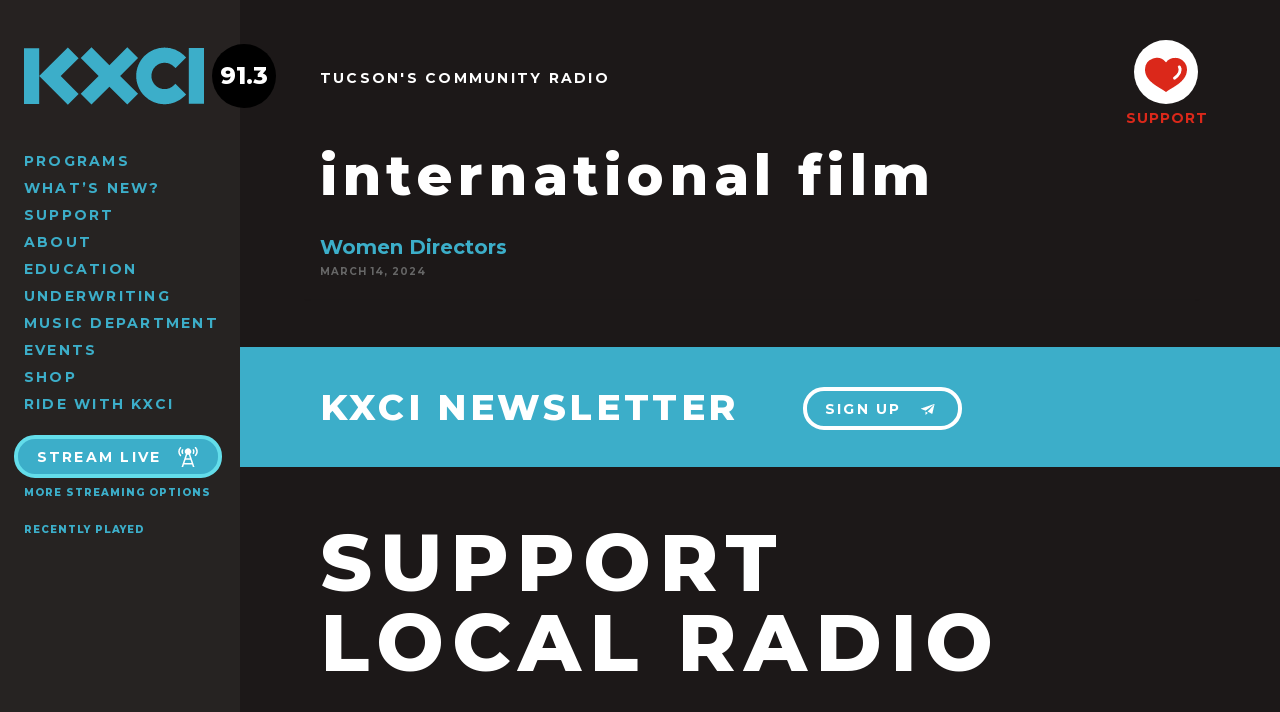

--- FILE ---
content_type: text/html; charset=UTF-8
request_url: https://kxci.org/tag/international-film/
body_size: 6639
content:
<!doctype html>
<html dir="ltr" lang="en-US">

<head>
	<meta charset="utf-8" />
	<meta http-equiv="x-ua-Compatible" content="ie=edge">
	<meta name="viewport" content="width=device-width, initial-scale=1, shrink-to-fit=no">
	
	<title>international film / KXCI</title>
	
	

<link rel="apple-touch-icon" sizes="57x57" href="https://kxci.org/wp-content/themes/kxci-2017/assets/img/favicons/apple-icon-57x57.png">
<link rel="apple-touch-icon" sizes="60x60" href="https://kxci.org/wp-content/themes/kxci-2017/assets/img/favicons/apple-icon-60x60.png">
<link rel="apple-touch-icon" sizes="72x72" href="https://kxci.org/wp-content/themes/kxci-2017/assets/img/favicons/apple-icon-72x72.png">
<link rel="apple-touch-icon" sizes="76x76" href="https://kxci.org/wp-content/themes/kxci-2017/assets/img/favicons/apple-icon-76x76.png">
<link rel="apple-touch-icon" sizes="114x114" href="https://kxci.org/wp-content/themes/kxci-2017/assets/img/favicons/apple-icon-114x114.png">
<link rel="apple-touch-icon" sizes="120x120" href="https://kxci.org/wp-content/themes/kxci-2017/assets/img/favicons/apple-icon-120x120.png">
<link rel="apple-touch-icon" sizes="144x144" href="https://kxci.org/wp-content/themes/kxci-2017/assets/img/favicons/apple-icon-144x144.png">
<link rel="apple-touch-icon" sizes="152x152" href="https://kxci.org/wp-content/themes/kxci-2017/assets/img/favicons/apple-icon-152x152.png">
<link rel="apple-touch-icon" sizes="180x180" href="https://kxci.org/wp-content/themes/kxci-2017/assets/img/favicons/apple-icon-180x180.png">
<link rel="icon" type="image/png" sizes="192x192"  href="https://kxci.org/wp-content/themes/kxci-2017/assets/img/favicons/android-icon-192x192.png">
<link rel="icon" type="image/png" sizes="32x32" href="https://kxci.org/wp-content/themes/kxci-2017/assets/img/favicons/favicon-32x32.png">
<link rel="icon" type="image/png" sizes="96x96" href="https://kxci.org/wp-content/themes/kxci-2017/assets/img/favicons/favicon-96x96.png">
<link rel="icon" type="image/png" sizes="16x16" href="https://kxci.org/wp-content/themes/kxci-2017/assets/img/favicons/favicon-16x16.png">
<link rel="manifest" href="https://kxci.org/wp-content/themes/kxci-2017/assets/img/favicons/manifest.json">
<meta name="msapplication-TileColor" content="#1c1818">
<meta name="msapplication-TileImage" content="https://kxci.org/wp-content/themes/kxci-2017/assets/img/favicons/ms-icon-144x144.png">
<meta name="theme-color" content="#1c1818">

<meta name="author" content="KXCI" />
<meta name="twitter:site" content="@GreatMusic">
<meta property="place:location:latitude" content="32.242426">
<meta property="place:location:longitude" content="-110.843248">
<meta property="og:street_address" content="220 S 4th Avenue" />
<meta property="og:locality" content="Tucson" />
<meta property="og:region" content="AZ" />
<meta property="og:postal_code" content="85701" />
<meta property="og:country-name" content="USA">
<meta property="og:phone_number" content="+1-520-623-1000" />
    
    <meta name='robots' content='max-image-preview:large' />
	<style>img:is([sizes="auto" i], [sizes^="auto," i]) { contain-intrinsic-size: 3000px 1500px }</style>
	<meta name="robots" content="index,follow">
<link rel="canonical" href="https://kxci.org/tag/international-film/">
<meta property="og:locale" content="en_US">
<meta property="og:type" content="object">
<meta property="og:title" content="international film, KXCI">
<meta property="og:url" content="https://kxci.org/tag/international-film/">
<meta property="og:site_name" name="copyright" content="KXCI">
<meta name="twitter:card" content="summary">
<meta name="twitter:title" content="international film, KXCI">
<link rel='stylesheet' id='wp-block-library-css' href='https://kxci.org/wp-includes/css/dist/block-library/style.min.css' type='text/css' media='all' />
<style id='classic-theme-styles-inline-css' type='text/css'>
/*! This file is auto-generated */
.wp-block-button__link{color:#fff;background-color:#32373c;border-radius:9999px;box-shadow:none;text-decoration:none;padding:calc(.667em + 2px) calc(1.333em + 2px);font-size:1.125em}.wp-block-file__button{background:#32373c;color:#fff;text-decoration:none}
</style>
<style id='dovetail-podcasts-player-mute-button-style-inline-css' type='text/css'>


</style>
<style id='dovetail-podcasts-player-play-button-style-inline-css' type='text/css'>


</style>
<style id='dovetail-podcasts-player-player-style-inline-css' type='text/css'>
.wp-block-dovetail-podcasts-player-player{box-sizing:border-box;display:block}:where(.wp-site-blocks) .wp-block-dovetail-podcasts-player-player :is(:focus),:where(.wp-site-blocks) .wp-block-dovetail-podcasts-player-player:focus{outline:none}

</style>
<style id='dovetail-podcasts-player-progress-bar-style-inline-css' type='text/css'>


</style>
<style id='dovetail-podcasts-player-time-current-style-inline-css' type='text/css'>


</style>
<style id='dovetail-podcasts-player-time-display-style-inline-css' type='text/css'>


</style>
<style id='dovetail-podcasts-player-time-duration-style-inline-css' type='text/css'>


</style>
<style id='dovetail-podcasts-player-volume-controls-style-inline-css' type='text/css'>


</style>
<style id='dovetail-podcasts-player-volume-slider-style-inline-css' type='text/css'>


</style>
<style id='global-styles-inline-css' type='text/css'>
:root{--wp--preset--aspect-ratio--square: 1;--wp--preset--aspect-ratio--4-3: 4/3;--wp--preset--aspect-ratio--3-4: 3/4;--wp--preset--aspect-ratio--3-2: 3/2;--wp--preset--aspect-ratio--2-3: 2/3;--wp--preset--aspect-ratio--16-9: 16/9;--wp--preset--aspect-ratio--9-16: 9/16;--wp--preset--color--black: #000000;--wp--preset--color--cyan-bluish-gray: #abb8c3;--wp--preset--color--white: #ffffff;--wp--preset--color--pale-pink: #f78da7;--wp--preset--color--vivid-red: #cf2e2e;--wp--preset--color--luminous-vivid-orange: #ff6900;--wp--preset--color--luminous-vivid-amber: #fcb900;--wp--preset--color--light-green-cyan: #7bdcb5;--wp--preset--color--vivid-green-cyan: #00d084;--wp--preset--color--pale-cyan-blue: #8ed1fc;--wp--preset--color--vivid-cyan-blue: #0693e3;--wp--preset--color--vivid-purple: #9b51e0;--wp--preset--gradient--vivid-cyan-blue-to-vivid-purple: linear-gradient(135deg,rgba(6,147,227,1) 0%,rgb(155,81,224) 100%);--wp--preset--gradient--light-green-cyan-to-vivid-green-cyan: linear-gradient(135deg,rgb(122,220,180) 0%,rgb(0,208,130) 100%);--wp--preset--gradient--luminous-vivid-amber-to-luminous-vivid-orange: linear-gradient(135deg,rgba(252,185,0,1) 0%,rgba(255,105,0,1) 100%);--wp--preset--gradient--luminous-vivid-orange-to-vivid-red: linear-gradient(135deg,rgba(255,105,0,1) 0%,rgb(207,46,46) 100%);--wp--preset--gradient--very-light-gray-to-cyan-bluish-gray: linear-gradient(135deg,rgb(238,238,238) 0%,rgb(169,184,195) 100%);--wp--preset--gradient--cool-to-warm-spectrum: linear-gradient(135deg,rgb(74,234,220) 0%,rgb(151,120,209) 20%,rgb(207,42,186) 40%,rgb(238,44,130) 60%,rgb(251,105,98) 80%,rgb(254,248,76) 100%);--wp--preset--gradient--blush-light-purple: linear-gradient(135deg,rgb(255,206,236) 0%,rgb(152,150,240) 100%);--wp--preset--gradient--blush-bordeaux: linear-gradient(135deg,rgb(254,205,165) 0%,rgb(254,45,45) 50%,rgb(107,0,62) 100%);--wp--preset--gradient--luminous-dusk: linear-gradient(135deg,rgb(255,203,112) 0%,rgb(199,81,192) 50%,rgb(65,88,208) 100%);--wp--preset--gradient--pale-ocean: linear-gradient(135deg,rgb(255,245,203) 0%,rgb(182,227,212) 50%,rgb(51,167,181) 100%);--wp--preset--gradient--electric-grass: linear-gradient(135deg,rgb(202,248,128) 0%,rgb(113,206,126) 100%);--wp--preset--gradient--midnight: linear-gradient(135deg,rgb(2,3,129) 0%,rgb(40,116,252) 100%);--wp--preset--font-size--small: 13px;--wp--preset--font-size--medium: 20px;--wp--preset--font-size--large: 36px;--wp--preset--font-size--x-large: 42px;--wp--preset--spacing--20: 0.44rem;--wp--preset--spacing--30: 0.67rem;--wp--preset--spacing--40: 1rem;--wp--preset--spacing--50: 1.5rem;--wp--preset--spacing--60: 2.25rem;--wp--preset--spacing--70: 3.38rem;--wp--preset--spacing--80: 5.06rem;--wp--preset--shadow--natural: 6px 6px 9px rgba(0, 0, 0, 0.2);--wp--preset--shadow--deep: 12px 12px 50px rgba(0, 0, 0, 0.4);--wp--preset--shadow--sharp: 6px 6px 0px rgba(0, 0, 0, 0.2);--wp--preset--shadow--outlined: 6px 6px 0px -3px rgba(255, 255, 255, 1), 6px 6px rgba(0, 0, 0, 1);--wp--preset--shadow--crisp: 6px 6px 0px rgba(0, 0, 0, 1);}:where(.is-layout-flex){gap: 0.5em;}:where(.is-layout-grid){gap: 0.5em;}body .is-layout-flex{display: flex;}.is-layout-flex{flex-wrap: wrap;align-items: center;}.is-layout-flex > :is(*, div){margin: 0;}body .is-layout-grid{display: grid;}.is-layout-grid > :is(*, div){margin: 0;}:where(.wp-block-columns.is-layout-flex){gap: 2em;}:where(.wp-block-columns.is-layout-grid){gap: 2em;}:where(.wp-block-post-template.is-layout-flex){gap: 1.25em;}:where(.wp-block-post-template.is-layout-grid){gap: 1.25em;}.has-black-color{color: var(--wp--preset--color--black) !important;}.has-cyan-bluish-gray-color{color: var(--wp--preset--color--cyan-bluish-gray) !important;}.has-white-color{color: var(--wp--preset--color--white) !important;}.has-pale-pink-color{color: var(--wp--preset--color--pale-pink) !important;}.has-vivid-red-color{color: var(--wp--preset--color--vivid-red) !important;}.has-luminous-vivid-orange-color{color: var(--wp--preset--color--luminous-vivid-orange) !important;}.has-luminous-vivid-amber-color{color: var(--wp--preset--color--luminous-vivid-amber) !important;}.has-light-green-cyan-color{color: var(--wp--preset--color--light-green-cyan) !important;}.has-vivid-green-cyan-color{color: var(--wp--preset--color--vivid-green-cyan) !important;}.has-pale-cyan-blue-color{color: var(--wp--preset--color--pale-cyan-blue) !important;}.has-vivid-cyan-blue-color{color: var(--wp--preset--color--vivid-cyan-blue) !important;}.has-vivid-purple-color{color: var(--wp--preset--color--vivid-purple) !important;}.has-black-background-color{background-color: var(--wp--preset--color--black) !important;}.has-cyan-bluish-gray-background-color{background-color: var(--wp--preset--color--cyan-bluish-gray) !important;}.has-white-background-color{background-color: var(--wp--preset--color--white) !important;}.has-pale-pink-background-color{background-color: var(--wp--preset--color--pale-pink) !important;}.has-vivid-red-background-color{background-color: var(--wp--preset--color--vivid-red) !important;}.has-luminous-vivid-orange-background-color{background-color: var(--wp--preset--color--luminous-vivid-orange) !important;}.has-luminous-vivid-amber-background-color{background-color: var(--wp--preset--color--luminous-vivid-amber) !important;}.has-light-green-cyan-background-color{background-color: var(--wp--preset--color--light-green-cyan) !important;}.has-vivid-green-cyan-background-color{background-color: var(--wp--preset--color--vivid-green-cyan) !important;}.has-pale-cyan-blue-background-color{background-color: var(--wp--preset--color--pale-cyan-blue) !important;}.has-vivid-cyan-blue-background-color{background-color: var(--wp--preset--color--vivid-cyan-blue) !important;}.has-vivid-purple-background-color{background-color: var(--wp--preset--color--vivid-purple) !important;}.has-black-border-color{border-color: var(--wp--preset--color--black) !important;}.has-cyan-bluish-gray-border-color{border-color: var(--wp--preset--color--cyan-bluish-gray) !important;}.has-white-border-color{border-color: var(--wp--preset--color--white) !important;}.has-pale-pink-border-color{border-color: var(--wp--preset--color--pale-pink) !important;}.has-vivid-red-border-color{border-color: var(--wp--preset--color--vivid-red) !important;}.has-luminous-vivid-orange-border-color{border-color: var(--wp--preset--color--luminous-vivid-orange) !important;}.has-luminous-vivid-amber-border-color{border-color: var(--wp--preset--color--luminous-vivid-amber) !important;}.has-light-green-cyan-border-color{border-color: var(--wp--preset--color--light-green-cyan) !important;}.has-vivid-green-cyan-border-color{border-color: var(--wp--preset--color--vivid-green-cyan) !important;}.has-pale-cyan-blue-border-color{border-color: var(--wp--preset--color--pale-cyan-blue) !important;}.has-vivid-cyan-blue-border-color{border-color: var(--wp--preset--color--vivid-cyan-blue) !important;}.has-vivid-purple-border-color{border-color: var(--wp--preset--color--vivid-purple) !important;}.has-vivid-cyan-blue-to-vivid-purple-gradient-background{background: var(--wp--preset--gradient--vivid-cyan-blue-to-vivid-purple) !important;}.has-light-green-cyan-to-vivid-green-cyan-gradient-background{background: var(--wp--preset--gradient--light-green-cyan-to-vivid-green-cyan) !important;}.has-luminous-vivid-amber-to-luminous-vivid-orange-gradient-background{background: var(--wp--preset--gradient--luminous-vivid-amber-to-luminous-vivid-orange) !important;}.has-luminous-vivid-orange-to-vivid-red-gradient-background{background: var(--wp--preset--gradient--luminous-vivid-orange-to-vivid-red) !important;}.has-very-light-gray-to-cyan-bluish-gray-gradient-background{background: var(--wp--preset--gradient--very-light-gray-to-cyan-bluish-gray) !important;}.has-cool-to-warm-spectrum-gradient-background{background: var(--wp--preset--gradient--cool-to-warm-spectrum) !important;}.has-blush-light-purple-gradient-background{background: var(--wp--preset--gradient--blush-light-purple) !important;}.has-blush-bordeaux-gradient-background{background: var(--wp--preset--gradient--blush-bordeaux) !important;}.has-luminous-dusk-gradient-background{background: var(--wp--preset--gradient--luminous-dusk) !important;}.has-pale-ocean-gradient-background{background: var(--wp--preset--gradient--pale-ocean) !important;}.has-electric-grass-gradient-background{background: var(--wp--preset--gradient--electric-grass) !important;}.has-midnight-gradient-background{background: var(--wp--preset--gradient--midnight) !important;}.has-small-font-size{font-size: var(--wp--preset--font-size--small) !important;}.has-medium-font-size{font-size: var(--wp--preset--font-size--medium) !important;}.has-large-font-size{font-size: var(--wp--preset--font-size--large) !important;}.has-x-large-font-size{font-size: var(--wp--preset--font-size--x-large) !important;}
:where(.wp-block-post-template.is-layout-flex){gap: 1.25em;}:where(.wp-block-post-template.is-layout-grid){gap: 1.25em;}
:where(.wp-block-columns.is-layout-flex){gap: 2em;}:where(.wp-block-columns.is-layout-grid){gap: 2em;}
:root :where(.wp-block-pullquote){font-size: 1.5em;line-height: 1.6;}
</style>
<style id='woocommerce-inline-inline-css' type='text/css'>
.woocommerce form .form-row .required { visibility: visible; }
</style>
<link rel='stylesheet' id='brands-styles-css' href='https://kxci.org/wp-content/plugins/woocommerce/assets/css/brands.css' type='text/css' media='all' />
<link rel='stylesheet' id='theme-styles-css' href='https://kxci.org/wp-content/themes/kxci-2017/assets/css/style.css?v=1757101845' type='text/css' media='all' />
<script type="text/javascript" src="https://kxci.org/wp-includes/js/jquery/jquery.min.js" id="jquery-core-js"></script>
<script type="text/javascript" src="https://kxci.org/wp-includes/js/jquery/jquery-migrate.min.js" id="jquery-migrate-js"></script>

<link rel="alternate" type="application/rss+xml" title="Podcast RSS feed" href="https://kxci.org/feed/podcast" />

	<noscript><style>.woocommerce-product-gallery{ opacity: 1 !important; }</style></noscript>
			<style type="text/css" id="wp-custom-css">
			.main-nav li {
	line-height: 1;
	margin-bottom: 6px;
}

@media screen and (min-width: 64em) {
.main-nav  {
	padding-right: 0;
	width: 220px;
}
}		</style>
		
<!--[if lt IE 9]>
	<link rel="stylesheet" href="https://kxci.org/wp-content/themes/kxci-2017/assets/css/ie.css" type="text/css" media="all" />
	<script type="text/javascript" src="//html5shim.googlecode.com/svn/trunk/html5.js"></script>
<![endif]-->

</head>

<body class="archive tag tag-international-film tag-8954 wp-theme-kxci-2017 theme-kxci-2017 woocommerce-no-js">
<script>//var body = document.querySelector('body'); body.classList.add('loadingHidden');</script>
<script>
(function(i,s,o,g,r,a,m){i['GoogleAnalyticsObject']=r;i[r]=i[r]||function(){
(i[r].q=i[r].q||[]).push(arguments)},i[r].l=1*new Date();a=s.createElement(o),
m=s.getElementsByTagName(o)[0];a.async=1;a.src=g;m.parentNode.insertBefore(a,m)
})(window,document,'script','https://www.google-analytics.com/analytics.js','ga');
ga('create', 'UA-43968777-1', 'auto');
ga('send', 'pageview');
</script>
<a class="content-skip screen-reader-text" href="#content">Skip to Content</a>

<header class="header cf notHome">
	
	<div class="sideContainer">
			
		<nav class="desktopMenu">
		<ul id="menu-main-menu" class="main-nav"><li id="menu-item-9" class="menu-item menu-item-type-post_type menu-item-object-page menu-item-9"><a href="https://kxci.org/programs/">Programs</a></li>
<li id="menu-item-8" class="menu-item menu-item-type-post_type menu-item-object-page current_page_parent menu-item-8"><a href="https://kxci.org/news/">What’s New?</a></li>
<li id="menu-item-43" class="menu-item menu-item-type-post_type menu-item-object-page menu-item-43"><a href="https://kxci.org/support/">Support</a></li>
<li id="menu-item-44" class="menu-item menu-item-type-post_type menu-item-object-page menu-item-44"><a href="https://kxci.org/about/">About</a></li>
<li id="menu-item-52533" class="menu-item menu-item-type-post_type menu-item-object-page menu-item-52533"><a href="https://kxci.org/education/">Education</a></li>
<li id="menu-item-68248" class="menu-item menu-item-type-post_type menu-item-object-page menu-item-68248"><a href="https://kxci.org/support/underwriting/">Underwriting</a></li>
<li id="menu-item-78540" class="menu-item menu-item-type-post_type menu-item-object-page menu-item-78540"><a href="https://kxci.org/about/music-department/">Music Department</a></li>
<li id="menu-item-11" class="menu-item menu-item-type-custom menu-item-object-custom menu-item-11"><a href="/events/">Events</a></li>
<li id="menu-item-68671" class="menu-item menu-item-type-post_type menu-item-object-page menu-item-68671"><a href="https://kxci.org/home/shop/">Shop</a></li>
<li id="menu-item-84821" class="menu-item menu-item-type-post_type menu-item-object-page menu-item-84821"><a href="https://kxci.org/support/ride-with-kxci/">Ride With KXCI</a></li>
</ul>		</nav>
		
		<div class="nowPlaying">

	<a class="buttonOutline" onClick="window.open('http://www.radiorethink.com/tuner/?stationCode=kxci','kxci','resizable,scrollbars=1,height=800,width=425'); return false;">
		Stream Live
		<svg><use xlink:href="https://kxci.org/wp-content/themes/kxci-2017/assets/icons/icons.svg#tower"></use></svg>
	</a>
	<br><a class="h5" href="/about/streaming/">More Streaming Options</a>
	
	
	<div class="currentProgram">
<!-- 		<h5>ON AIR</h5> -->
		
		<!-- 				<h4 id="currentProgramName">&mdash;</h4> -->
					
	</div>


	<span class="mobileShowPlaylist h5">Recently Played</span>
	
	<div class="wps-playlist-items">
		<style>
		.current-show h3,
		.current-playlist h3 {
			font-size: 10px;
			font-weight: 800;
			letter-spacing: 1px;
			text-transform: uppercase;
			margin: 20px 0 6px 0;
		}
		.show-title,
		.playlist-title {
			margin: 0;
			color: #3caec9 !important;
		}
		
		.playlist-datetime {
			color: #888;
			font-size: 11px;
			font-style: italic;
		}
		.datetime-block,
		.show-djs,
		.show-category,
		.show-description,
		.playlist-description,
		.playlist-category {
			display: none;
		}
		.public-spins .spin-item {
			font-size: 12px;
			display: block;
			margin-top: 4px !important;
			padding-top: 4px !important;
			border-top: 1px solid #ddd;
			color: #888;
		}
		.public-spins .spin-text .artist,
		.public-spins .spin-text .release {
			color: black !important;
		}
		.public-spins .spin-time {
			font-size: 8px;
			display: block;
		}
		</style>
		<div class="spinitron-js-widget"
			data-station="KXCI" 
			data-action="current-playlist" 
			data-sharing="0"
			data-merch="0" 
			data-cover="0" 
			data-player="0">
		</div>
		<script async src="//spinitron.com/static/js/widget.js"></script>
		
		<a class="h5 fullPlaylist" target="_blank" href="https://spinitron.com/KXCI/">
			View Full Playlist 
			<svg><use xlink:href="https://kxci.org/wp-content/themes/kxci-2017/assets/icons/icons.svg#external-link"></use></svg>
		</a>
	</div>
	
</div>		
	</div>

	<h5 id="menuToggle">
		MENU
		<svg class="open"><use xlink:href="https://kxci.org/wp-content/themes/kxci-2017/assets/icons/icons.svg#menu"></use></svg>
		<svg class="close"><use xlink:href="https://kxci.org/wp-content/themes/kxci-2017/assets/icons/icons.svg#close"></use></svg>
	</h5>
	<div id="logo">
		<a href="https://kxci.org" title="Home">
			<svg class="kxciLogo"><use xlink:href="https://kxci.org/wp-content/themes/kxci-2017/assets/icons/icons.svg#kxci"></use></svg>
			<span class="digits">
				<span class="station">91.3</span>
				<svg class="arrowRight"><use xlink:href="https://kxci.org/wp-content/themes/kxci-2017/assets/icons/icons.svg#arrow-right"></use></svg>
			</span>
		</a>
	</div>
	
		
	<a href="/support/membership/" id="stickyDonate">
		<span class="circle"><svg><use xlink:href="https://kxci.org/wp-content/themes/kxci-2017/assets/icons/icons.svg#heart"></use></svg></span>
		SUPPORT
	</a>
	
	<div class="mobileMenu">
	<ul id="menu-main-menu-1" class="main-nav"><li class="menu-item menu-item-type-post_type menu-item-object-page menu-item-9"><a href="https://kxci.org/programs/">Programs</a></li>
<li class="menu-item menu-item-type-post_type menu-item-object-page current_page_parent menu-item-8"><a href="https://kxci.org/news/">What’s New?</a></li>
<li class="menu-item menu-item-type-post_type menu-item-object-page menu-item-43"><a href="https://kxci.org/support/">Support</a></li>
<li class="menu-item menu-item-type-post_type menu-item-object-page menu-item-44"><a href="https://kxci.org/about/">About</a></li>
<li class="menu-item menu-item-type-post_type menu-item-object-page menu-item-52533"><a href="https://kxci.org/education/">Education</a></li>
<li class="menu-item menu-item-type-post_type menu-item-object-page menu-item-68248"><a href="https://kxci.org/support/underwriting/">Underwriting</a></li>
<li class="menu-item menu-item-type-post_type menu-item-object-page menu-item-78540"><a href="https://kxci.org/about/music-department/">Music Department</a></li>
<li class="menu-item menu-item-type-custom menu-item-object-custom menu-item-11"><a href="/events/">Events</a></li>
<li class="menu-item menu-item-type-post_type menu-item-object-page menu-item-68671"><a href="https://kxci.org/home/shop/">Shop</a></li>
<li class="menu-item menu-item-type-post_type menu-item-object-page menu-item-84821"><a href="https://kxci.org/support/ride-with-kxci/">Ride With KXCI</a></li>
</ul>	</div>

</header>
	
<div id="container">

<div class="noBanner">
	<h4 class="topBannerTitle">Tucson's Community Radio</h4>
	<div class="bannerContent">
		<h1>
			international film		</h1>
	</div>
	
	

<a href="/support/membership/" class="bannerDonate">
	<span class="circle"><svg><use xlink:href="https://kxci.org/wp-content/themes/kxci-2017/assets/icons/icons.svg#heart"></use></svg></span>
	SUPPORT
</a>


	
</div>


<div id="content">
	<div class="wrap">
		<section class="newsList">
			<a class="newsItem" href="https://kxci.org/podcast/women-directors/">
	
		
	<h3>Women Directors</h3>
	<h5>March 14, 2024</h5>
</a>			<br /><br />
		</section>
						
				
	</div>

</div>

<div class="newsletterBlock">
	<h2>KXCI NEWSLETTER</h2>
	<a class="buttonWhite" href="/newsletter/">
		Sign Up
		<svg><use xlink:href="https://kxci.org/wp-content/themes/kxci-2017/assets/icons/icons.svg#email"></use></svg>
	</a>
</div>

<section class="supportBlock wrap">
	<h1 class="huge">SUPPORT<BR />LOCAL RADIO</h1>
	<a href="/support/" class="buttonOrange">
		<svg><use xlink:href="https://kxci.org/wp-content/themes/kxci-2017/assets/icons/icons.svg#heart"></use></svg>
		SUPPORT
	</a>
	<a class="socialLink" target="_blank" href="https://www.youtube.com/user/KXCIvideo">
		<svg><use xlink:href="https://kxci.org/wp-content/themes/kxci-2017/assets/icons/icons.svg#youtube"></use></svg>
	</a>
	<a class="socialLink" target="_blank" href="https://www.instagram.com/kxcitucson/">
		<svg><use xlink:href="https://kxci.org/wp-content/themes/kxci-2017/assets/icons/icons.svg#instagram"></use></svg>
	</a>
	<a class="socialLink" target="_blank" href="https://www.facebook.com/KXCITucson">
		<svg><use xlink:href="https://kxci.org/wp-content/themes/kxci-2017/assets/icons/icons.svg#facebook"></use></svg>
	</a>
	<a class="socialLink" target="_blank" href="https://www.linkedin.com/company/kxci-community-radio-91.3-fm">
		<svg><use xlink:href="https://kxci.org/wp-content/themes/kxci-2017/assets/icons/icons.svg#linkedin"></use></svg>
	</a>
</section>

<footer class="wrap">
	<ul id="menu-main-menu-2" class="footerLinks"><li class="menu-item menu-item-type-post_type menu-item-object-page menu-item-9"><a href="https://kxci.org/programs/">Programs</a></li>
<li class="menu-item menu-item-type-post_type menu-item-object-page current_page_parent menu-item-8"><a href="https://kxci.org/news/">What’s New?</a></li>
<li class="menu-item menu-item-type-post_type menu-item-object-page menu-item-43"><a href="https://kxci.org/support/">Support</a></li>
<li class="menu-item menu-item-type-post_type menu-item-object-page menu-item-44"><a href="https://kxci.org/about/">About</a></li>
<li class="menu-item menu-item-type-post_type menu-item-object-page menu-item-52533"><a href="https://kxci.org/education/">Education</a></li>
<li class="menu-item menu-item-type-post_type menu-item-object-page menu-item-68248"><a href="https://kxci.org/support/underwriting/">Underwriting</a></li>
<li class="menu-item menu-item-type-post_type menu-item-object-page menu-item-78540"><a href="https://kxci.org/about/music-department/">Music Department</a></li>
<li class="menu-item menu-item-type-custom menu-item-object-custom menu-item-11"><a href="/events/">Events</a></li>
<li class="menu-item menu-item-type-post_type menu-item-object-page menu-item-68671"><a href="https://kxci.org/home/shop/">Shop</a></li>
<li class="menu-item menu-item-type-post_type menu-item-object-page menu-item-84821"><a href="https://kxci.org/support/ride-with-kxci/">Ride With KXCI</a></li>
</ul>
	<div class="searchForm">
<form role="search" method="get" action="https://kxci.org/">
        <label>
            <span class="screen-reader-text">Search for:</span>
            <input type="search" class="searchField" placeholder="Search Site&hellip;" value="" name="s" />
        </label>
        <input type="submit" class="button" value="Search" />
    </form>
</div>
	<p class="copyright">
		<a class="feedback" href="/feedback/">Give us Feedback</a>

		<span class="address"><b>(520) 623-1000</b> &nbsp; &nbsp; 220 S 4th Ave, Tucson, AZ 85701</span>
		&copy;2025 KXCI Community Radio. <a href="/privacy-policy/">Privacy Policy</a> <a href="https://creativeslice.com">Website by Creative Slice</a>
	</p>
</footer>


</div>
<script type="speculationrules">
{"prefetch":[{"source":"document","where":{"and":[{"href_matches":"\/*"},{"not":{"href_matches":["\/wp-*.php","\/wp-admin\/*","\/wp-content\/uploads\/*","\/wp-content\/*","\/wp-content\/plugins\/*","\/wp-content\/themes\/kxci-2017\/*","\/*\\?(.+)"]}},{"not":{"selector_matches":"a[rel~=\"nofollow\"]"}},{"not":{"selector_matches":".no-prefetch, .no-prefetch a"}}]},"eagerness":"conservative"}]}
</script>
	<script type='text/javascript'>
		(function () {
			var c = document.body.className;
			c = c.replace(/woocommerce-no-js/, 'woocommerce-js');
			document.body.className = c;
		})();
	</script>
	<link rel='stylesheet' id='wc-square-cart-checkout-block-css' href='https://kxci.org/wp-content/plugins/woocommerce-square/build/assets/frontend/wc-square-cart-checkout-blocks.css' type='text/css' media='all' />
<link rel='stylesheet' id='wc-blocks-style-css' href='https://kxci.org/wp-content/plugins/woocommerce/assets/client/blocks/wc-blocks.css' type='text/css' media='all' />
<script type="text/javascript" src="https://kxci.org/wp-content/plugins/woocommerce-table-rate-shipping/assets/js/frontend-checkout.min.js" id="woocommerce_shipping_table_rate_checkout-js"></script>
<script type="text/javascript" src="https://kxci.org/wp-content/plugins/woocommerce/assets/js/sourcebuster/sourcebuster.min.js" id="sourcebuster-js-js"></script>
<script type="text/javascript" id="wc-order-attribution-js-extra">
/* <![CDATA[ */
var wc_order_attribution = {"params":{"lifetime":1.0e-5,"session":30,"base64":false,"ajaxurl":"https:\/\/kxci.org\/wp-admin\/admin-ajax.php","prefix":"wc_order_attribution_","allowTracking":true},"fields":{"source_type":"current.typ","referrer":"current_add.rf","utm_campaign":"current.cmp","utm_source":"current.src","utm_medium":"current.mdm","utm_content":"current.cnt","utm_id":"current.id","utm_term":"current.trm","utm_source_platform":"current.plt","utm_creative_format":"current.fmt","utm_marketing_tactic":"current.tct","session_entry":"current_add.ep","session_start_time":"current_add.fd","session_pages":"session.pgs","session_count":"udata.vst","user_agent":"udata.uag"}};
/* ]]> */
</script>
<script type="text/javascript" src="https://kxci.org/wp-content/plugins/woocommerce/assets/js/frontend/order-attribution.min.js" id="wc-order-attribution-js"></script>
<script type="text/javascript" id="egg-js-js-extra">
/* <![CDATA[ */
var egg = {"ajaxurl":"https:\/\/kxci.org\/wp-admin\/admin-ajax.php"};
/* ]]> */
</script>
<script type="text/javascript" src="https://kxci.org/wp-content/themes/kxci-2017/assets/js/scripts.js?v=1757100502" id="egg-js-js"></script>

	<link rel="stylesheet" href="https://kxci.org/wp-content/themes/kxci-2017/assets/css/night.css?081217" type="text/css" media="screen">

<!-- <script src="//spinitron.com/js/npwidget.js"></script> -->

<script defer src="https://static.cloudflareinsights.com/beacon.min.js/vcd15cbe7772f49c399c6a5babf22c1241717689176015" integrity="sha512-ZpsOmlRQV6y907TI0dKBHq9Md29nnaEIPlkf84rnaERnq6zvWvPUqr2ft8M1aS28oN72PdrCzSjY4U6VaAw1EQ==" data-cf-beacon='{"version":"2024.11.0","token":"79619c9240614afeb2938bbc67f55c1c","r":1,"server_timing":{"name":{"cfCacheStatus":true,"cfEdge":true,"cfExtPri":true,"cfL4":true,"cfOrigin":true,"cfSpeedBrain":true},"location_startswith":null}}' crossorigin="anonymous"></script>
</body>
</html>


--- FILE ---
content_type: text/css
request_url: https://kxci.org/wp-content/themes/kxci-2017/assets/css/style.css?v=1757101845
body_size: 17532
content:
@charset "UTF-8";/*! Built by Creative Slice in Tucson, AZ / https://creativeslice.com */@import url(https://fonts.googleapis.com/css?family=Montserrat:700,800|Open+Sans:400,400i,700);:root{-ms-overflow-style:-ms-autohiding-scrollbar;overflow-y:scroll;-webkit-text-size-adjust:100%;-moz-text-size-adjust:100%;-ms-text-size-adjust:100%;text-size-adjust:100%}audio:not([controls]){display:none}details{display:block}input[type=number]{width:auto}input[type=search]{-webkit-appearance:textfield}input[type=search]::-webkit-search-cancel-button,input[type=search]::-webkit-search-decoration{-webkit-appearance:none}main{display:block}summary{display:block}pre{overflow:auto}progress{display:inline-block}small{font-size:75%}template{display:none}textarea{overflow:auto}[hidden]{display:none}[unselectable]{-webkit-user-select:none;-moz-user-select:none;-ms-user-select:none;user-select:none}*,::after,::before{-webkit-box-sizing:inherit;box-sizing:inherit}*{font-size:inherit;line-height:inherit}::after,::before{text-decoration:inherit;vertical-align:inherit}*,::after,::before{border-style:solid;border-width:0}*{margin:0;padding:0}:root{-webkit-box-sizing:border-box;box-sizing:border-box;cursor:default;font:16px/1.5 sans-serif;text-rendering:optimizeLegibility}html{background-color:#fff}a{text-decoration:none}audio,canvas,iframe,img,svg,video{vertical-align:middle}button,input,select,textarea{background-color:transparent}button,input,select,textarea{color:inherit;font-family:inherit;font-style:inherit;font-weight:inherit}[type=button],[type=date],[type=datetime-local],[type=datetime],[type=email],[type=month],[type=number],[type=password],[type=reset],[type=search],[type=submit],[type=tel],[type=text],[type=time],[type=url],[type=week],button,select,textarea{min-height:1.5em}code,kbd,pre,samp{font-family:monospace,monospace}nav ol,nav ul{list-style:none}select{-moz-appearance:none;-webkit-appearance:none}select::-ms-expand{display:none}select::-ms-value{color:currentColor}table{border-collapse:collapse;border-spacing:0}textarea{resize:vertical}::-moz-selection{background-color:#b3d4fc;text-shadow:none}::selection{background-color:#b3d4fc;text-shadow:none}@media screen{[hidden~=screen]{display:inherit}[hidden~=screen]:not(:active):not(:focus):not(:target){clip:rect(0 0 0 0)!important;position:absolute!important}}.cf,.clearfix{zoom:1}.cf:after,.cf:before,.clearfix:after,.clearfix:before{content:"";display:table}.cf:after,.clearfix:after{clear:both}.screen-reader-text{left:-9999em!important;position:absolute!important;top:-9999em!important}.h1 a,.h1 a:visited,.h2 a,.h2 a:visited,.h3 a,.h3 a:visited,.h4 a,.h4 a:visited,.h5 a,.h5 a:visited,h1 a,h1 a:visited,h2 a,h2 a:visited,h3 a,h3 a:visited,h4 a,h4 a:visited,h5 a,h5 a:visited{text-decoration:none}.h1,h1{font-size:2em;letter-spacing:.05em;line-height:1em;margin:16px 0;font-family:Montserrat,"Open Sans",Helvetica,Arial,sans-serif;font-weight:800;clear:both}.h2,h2{font-size:1.75em;line-height:1.125em;letter-spacing:.1em;margin:16px 0;font-family:Montserrat,"Open Sans",Helvetica,Arial,sans-serif;font-weight:800;clear:both}.h2 sup,h2 sup{font-size:.5em}.h3,h3{font-size:1.25em;line-height:1.25em;margin:16px 0;font-family:Montserrat,"Open Sans",Helvetica,Arial,sans-serif;font-weight:700}.h4,h4{font-size:.875em;line-height:1.25em;font-family:Montserrat,"Open Sans",Helvetica,Arial,sans-serif;text-transform:uppercase;letter-spacing:.16em;margin:16px 0;font-weight:400}.h5,h5{font-family:Montserrat,"Open Sans",Helvetica,Arial,sans-serif;font-weight:800;font-size:10px;line-height:1.25em;text-transform:uppercase;letter-spacing:1px;margin:16px 0}@media screen and (min-width:48em){.h1,h1{font-size:3.5em;letter-spacing:.1em}.h1.huge,h1.huge{font-size:3.75em;letter-spacing:.1em}}@media screen and (min-width:75em){.h1.huge,h1.huge{font-size:5em}.h2,h2{font-size:2.25em}}p{margin:0 0 1.5em}cite,dfn,em,i{font-style:italic}blockquote{margin:0 0 30px 0;font-size:1.25em;padding:0 20px;border-left:4px solid #3caec9;font-style:italic}blockquote p{margin:0}@media screen and (min-width:48em){blockquote{font-size:1.375em}}address{margin:0 0 1.5em}pre{background:#1c1818;color:#999;font-family:"Courier 10 Pitch",Courier,monospace;font-size:.9em;margin:0 0 1.5em;max-width:100%;padding:1em;overflow:auto}abbr,acronym{cursor:help}ins,mark{background:#fff9c0;text-decoration:none}.byline{color:#666;font-style:italic;margin:0}.intro:first-child:first-letter{float:left;font-size:3.25em;line-height:.75em;padding:5px 12px 0 3px;font-family:Georgia,Cambria,Times New Roman,Times,serif;color:#1c1818}.nowrap{display:inline-block}.button,.button:visited,.buttonOrange,.buttonOrange:visited,.buttonOutline,.buttonOutline:visited,.buttonWhite,.form-submit input{display:inline-block;position:relative;font-family:Montserrat,"Open Sans",Helvetica,Arial,sans-serif;text-decoration:none;font-size:14px!important;line-height:14px!important;height:auto;font-weight:700;text-transform:uppercase;letter-spacing:.16em;padding:11px 18px 10px 18px;border-radius:24px;cursor:pointer;text-align:center;-webkit-transition:background .2s ease-in-out,color .2s ease-in-out,border .2s ease-in-out;transition:background .2s ease-in-out,color .2s ease-in-out,border .2s ease-in-out}.button svg,.button:visited svg,.buttonOrange svg,.buttonOrange:visited svg,.buttonOutline svg,.buttonOutline:visited svg,.buttonWhite svg,.form-submit input svg{width:20px;height:20px;float:right;margin:-3px 2px -3px 16px;-webkit-transition:fill .2s ease-in-out;transition:fill .2s ease-in-out}.buttonOutline,.buttonOutline:visited,.form-submit input{border:4px solid #63ddea;background-color:#3caec9;color:#fff}.buttonOutline:focus,.buttonOutline:hover,.buttonOutline:visited:focus,.buttonOutline:visited:hover,.form-submit input:focus,.form-submit input:hover{background-color:#63ddea;border-color:#63ddea;color:#fff;text-decoration:none}.buttonOutline:active,.buttonOutline:visited:active,.form-submit input:active{background-color:#1c1818;border-color:#1c1818;color:#fff}.buttonOutline svg,.buttonOutline:visited svg,.form-submit input svg{fill:#fff}.button,.button:visited{color:#3caec9;background:0 0;border:4px solid #3caec9;-webkit-transition:background .2s ease-in-out,color .2s ease-in-out,border .2s ease-in-out;transition:background .2s ease-in-out,color .2s ease-in-out,border .2s ease-in-out}.button svg,.button:visited svg{fill:#3caec9}.button:focus,.button:hover,.button:visited:focus,.button:visited:hover{background:#63ddea;border-color:#63ddea;color:#fff}.button:active,.button:visited:active{background:#1c1818;border-color:#1c1818;color:#fff}.buttonOrange,.buttonOrange:visited{border:4px solid #e66b24;background-color:#db281a;color:#fff}.buttonOrange:focus,.buttonOrange:hover,.buttonOrange:visited:focus,.buttonOrange:visited:hover{background-color:#e66b24;border-color:#e66b24;color:#fff;text-decoration:none}.buttonOrange:active,.buttonOrange:visited:active{background-color:#1c1818;border-color:#1c1818;color:#fff}.buttonOrange svg,.buttonOrange:visited svg{fill:#fff}.buttonWhite{color:#fff;background:0 0;border:4px solid #fff}.buttonWhite svg{fill:#fff}.buttonWhite:visited{color:#fff}.buttonWhite:focus,.buttonWhite:hover{background:#fff;color:#63ddea}.buttonWhite:focus svg,.buttonWhite:hover svg{fill:#63ddea}.buttonWhite:active{color:#1c1818}.iframeWide{width:100%;height:800px}.featuredImg img{width:100%;height:auto}.featuredImg figcaption{color:#666;margin:-10px 0 20px 0;font-size:.75em}.size-auto,.size-full,.size-large,.size-medium,.size-thumbnail{max-width:100%;height:auto}@media screen and (min-width:30em){.alignleft,dl.alignleft,figure.alignleft,img.alignleft{display:inline;float:left;margin-top:8px;margin-left:0;margin-right:20px;max-width:50%}.alignright,dl.alignright,figure.alignright,img.alignright{display:inline;float:right;margin-top:8px;margin-left:20px;margin-right:0;max-width:50%}.aligncenter,dl.aligncenter,figure.aligncenter,img.aligncenter{clear:both;display:block;margin-right:auto;margin-left:auto}}@media screen and (min-width:64em){.alignright,dl.alignright,figure.alignright,img.alignright{margin-right:-40px}.alignleft,dl.alignleft,figure.alignleft,img.alignleft{margin-left:-40px}}.alignnone,.alignnone img,dl.alignnone,figure.alignnone,img.alignnone{margin-left:0;margin-right:0;height:auto}.wp-caption{max-width:100%;padding:0}.wp-caption.alignleft{margin-right:1.5em}.wp-caption.alignright{margin-left:1.5em}.wp-caption.aligncenter{margin-right:auto;margin-left:auto}.wp-caption img{max-width:100%;height:auto;margin-bottom:0!important}.wp-caption .wp-caption-text{color:#666;margin:5px 0 20px 0;font-size:.75em}.video-container{position:relative;padding-bottom:56.25%;height:0;overflow:hidden;margin-bottom:1em}.video-container embed,.video-container iframe,.video-container object,.video-container video{position:absolute;top:0;left:0;width:100%;height:100%}.gallery{text-align:justify}.gallery .gallery-item{margin:0;width:50%;display:inline-block;vertical-align:top;padding:.5em}.gallery img{display:block}.gallery .gallery-caption{text-align:left;padding:.25em 0}.gallery:after{content:"";display:inline-block;width:100%}@media screen and (min-width:48em){.gallery .gallery-item{width:25%}.gallery img{will-change:opacity}.gallery img:hover{opacity:.7;-webkit-transition:opacity .2s ease-in-out;transition:opacity .2s ease-in-out}}.whiteBlock{background:#fff}.grayBlock{background:#e4e2e0}@media screen and (min-width:48em){.halfBlocks{padding-top:40px;padding-bottom:40px;display:-webkit-box;display:-ms-flexbox;display:flex;-webkit-box-pack:justify;-ms-flex-pack:justify;justify-content:space-between}.halfBlocks .halfBlock{width:44%}}@media screen and (min-width:75em){.halfBlocks{padding-top:60px;padding-bottom:60px}}.bigLinks{margin:20px 0 0 0}.bigLinks li{list-style:none;margin:0}.bigLinks.h2{line-height:1em}.bigLinks.h4 a{padding-bottom:3px}.bigLinks.h4 a:after{font-size:20px;margin:-2px 0 0 0}.bigLinks a{display:block;border-bottom:4px solid #3caec9;margin-top:20px;padding-right:12px;-webkit-transition:color .2s ease-in-out,border .2s ease-in-out;transition:color .2s ease-in-out,border .2s ease-in-out;position:relative}.bigLinks a:after{content:"›";position:absolute;top:0;right:0}.bigLinks a:hover{border-color:#63ddea}.videoBlock{border:4px solid #3caec9}.videoBlock img{width:100%;height:auto}.videoBlock .videoLink{position:relative;display:block}.videoBlock .videoLink svg{position:absolute;top:50%;left:50%;fill:#3caec9;width:80px;height:80px;margin:-40px 0 0 -40px;-webkit-transition:fill .2s ease-in-out;transition:fill .2s ease-in-out}.videoBlock .videoLink:hover svg{fill:#fff}.videoBlock .videoLink:active svg{fill:#2f100f}.videoBlock .h4{padding:0 3%;margin:2px 0 20px 0;display:inline-block;vertical-align:top}.videoBlock p{font-size:.875em;padding:0 3%;margin:0 0 20px 0;display:inline-block;vertical-align:top}@media screen and (min-width:48em){.videoBlock .h4{width:30%}.videoBlock p{width:60%}}.carouselBlock{clear:both;padding-top:20px;padding-bottom:20px}.carouselBlock .carouselTitle{text-align:right}.carouselBlock .carouselTitle h4{float:left;text-align:left}.carouselBlock .carouselTitle a{display:inline-block;margin-left:1em}.carouselBlock .noCarousel{padding-left:10px}@media screen and (min-width:64em){.carouselBlock{padding-top:60px;padding-bottom:60px}.carouselBlock.notoppad{padding-top:0}.carouselBlock.whiteBlock+.carouselBlock.whiteBlock{padding-top:0}.carouselBlock .carouselLeft{padding-left:280px}.carouselBlock .noCarousel{padding-left:270px}}@media screen and (min-width:75em){.carouselBlock .carouselLeft{padding-left:320px}.carouselBlock .noCarousel{padding-left:310px}}.card,.card:visited{text-align:left;width:220px;background:#fff;display:inline-block;vertical-align:top;margin:0 10px 20px 10px;-webkit-transition:-webkit-box-shadow .2s ease-in-out;transition:-webkit-box-shadow .2s ease-in-out;transition:box-shadow .2s ease-in-out;transition:box-shadow .2s ease-in-out,-webkit-box-shadow .2s ease-in-out}.card img,.card:visited img{width:100%;height:auto}.card h4,.card:visited h4{margin:0;padding:0 8px;color:#666}.card .cardTitle,.card:visited .cardTitle{min-height:5em}.card .cardTitle h4,.card:visited .cardTitle h4{padding:12px 8px 0 8px;color:#3caec9;-webkit-transition:color .2s ease-in-out;transition:color .2s ease-in-out}.card small,.card:visited small{margin:0 8px;color:#666;display:inline-block;line-height:1.25em}.card h2,.card h3,.card:visited h2,.card:visited h3{margin:0 8px;color:#666}.card h5,.card:visited h5{margin:8px;color:#666;font-weight:400}.card .description,.card:visited .description{font-size:.75em;padding:0 8px;color:#666}.card .description strong,.card:visited .description strong{display:block;margin-bottom:.5em}.card:hover,.card:visited:hover{-webkit-box-shadow:0 5px 20px #999;box-shadow:0 5px 20px #999;color:#1c1818}.card:hover .cardTitle h4,.card:visited:hover .cardTitle h4{color:#63ddea}.cardFilters{text-align:left;padding:20px}.cardFilters a,.cardFilters a:visited{display:inline-block;margin:0 2px 8px 0;padding:8px 12px 7px 12px;color:#999;background:#e4e2e0;-webkit-transition:color .2s ease-in-out,border .2s ease-in-out;transition:color .2s ease-in-out,border .2s ease-in-out;cursor:pointer}.cardFilters a:hover,.cardFilters a:visited:hover{color:#1c1818}.cardFilters a.active,.cardFilters a:visited.active{background:#1c1818;color:#fff}@media screen and (min-width:30em){.cardFilters{text-align:left}}@media screen and (min-width:64em){.cardFilters{padding-left:280px}}@media screen and (min-width:75em){.cardFilters{padding-left:320px}}.cardGrid{clear:both;padding:0 10px}.cardGrid .card{width:auto;text-align:left;display:block}.cardGrid .card.hidden{display:none}.cardGrid .card img{float:left;width:80px;height:auto;margin-right:12px}.cardGrid .card small{margin:0}@media screen and (min-width:48em){.cardGrid .card{width:220px;display:inline-block}.cardGrid .card img{width:100%;float:none;margin:0}.cardGrid .card small{margin:0 8px}}@media screen and (min-width:64em){.cardGrid{padding:0 0 0 280px}.cardGrid .card{margin:10px 20px 10px 0}}@media screen and (min-width:75em){.cardGrid{padding-left:320px}}.columnSection{padding-bottom:40px}.columnSection .column{position:relative;min-width:220px;margin-bottom:60px}.columnSection .column h4{margin-bottom:8px}.columnSection .column p{font-size:.875em}@media screen and (min-width:30em){.columnSection .columns{display:-webkit-box;display:-ms-flexbox;display:flex;-webkit-box-pack:left;-ms-flex-pack:left;justify-content:left;-webkit-box-orient:horizontal;-webkit-box-direction:normal;-ms-flex-flow:row wrap;flex-flow:row wrap}.columnSection .column{width:48%;margin-right:2%}}@media screen and (min-width:48em){.columnSection .column{width:23%;padding-bottom:40px}.columnSection .column .button,.columnSection .column .buttonOrange,.columnSection .column .buttonOutline{position:absolute;bottom:0;left:0}}.newsCarousel{position:relative}.newsCarousel .newsCard{width:90%;max-width:460px;margin-right:20px}.newsCarousel .newsCard figure{background:#1c1818}.newsCarousel .newsCard img{width:100%;height:auto;opacity:.6}.newsCarousel .newsCard .videoThumb{width:100%;position:relative;background:#1c1818;padding-bottom:100%;overflow:hidden}.newsCarousel .newsCard .videoThumb img{position:absolute;top:0;left:-25%;height:100%;width:auto;opacity:.6}.newsCarousel .newsCard .videoThumb svg{position:absolute;top:50%;left:50%;width:80px;height:80px;fill:rgba(255,255,255,.7);margin:-40px 0 0 -40px}.newsCarousel .newsCard .h2{position:absolute;top:40px;left:20px;text-align:left;display:block;-webkit-transition:color .2s ease-in-out;transition:color .2s ease-in-out;color:#fff}.newsCarousel .newsCard .date{margin:20px;display:block}.newsCarousel .newsCard p{font-size:.75em;margin:0 20px}@media screen and (min-width:64em){.newsCarousel{padding-left:280px}.newsCarousel .newsCard{max-width:920px}.newsCarousel .newsCard figure{width:50%}.newsCarousel .newsCard .videoThumb{width:50%;padding-bottom:50%}.newsCarousel .newsCard .newsContent{position:absolute;top:8px;left:0;width:100%}.newsCarousel .newsCard .h2{position:relative;display:block;top:10px;left:25%;width:75%;color:#3caec9}.newsCarousel .newsCard .h2:before{content:attr(data-title);position:absolute;z-index:2;overflow:hidden;width:100%;-webkit-clip-path:polygon(0 0,33.333% 0,33.333% 100%,0 100%);opacity:0;-webkit-opacity:1;color:#f2f1f0;-webkit-transition:opacity .2s ease-in-out;transition:opacity .2s ease-in-out}.newsCarousel .newsCard .h2:hover{color:#63ddea}.newsCarousel .newsCard .h2:hover:before{opacity:0}.newsCarousel .newsCard .date{margin-left:53%}.newsCarousel .newsCard p{margin-top:40px;margin-left:53%;font-size:.875em}}@media screen and (min-width:75em){.newsCarousel{padding-left:320px}.newsCarousel .newsCard .h2{font-size:3.25em}}.newsCarousel.podcasts{position:relative}.newsCarousel.podcasts .podcastCard{width:90%;max-width:460px;margin-right:20px}.newsCarousel.podcasts .podcastCard figure{background:#1c1818}.newsCarousel.podcasts .podcastCard img{-o-object-fit:cover;object-fit:cover;aspect-ratio:1/1;width:100%;height:auto;opacity:.6}.newsCarousel.podcasts .podcastCard .h2{position:absolute;top:40px;left:20px;text-align:left;display:block;-webkit-transition:color .2s ease-in-out;transition:color .2s ease-in-out;color:#fff}.newsCarousel.podcasts .podcastCard .date{margin:20px;display:block}.newsCarousel.podcasts .podcastCard p{font-size:.75em;margin:0 20px}.newsCarousel.podcasts .podcastCard .podcast_details{margin:0 20px}.newsCarousel.podcasts .podcastCard .podcast_details a.listen_now{display:inline-block;margin:.5em 0;padding-bottom:.1em;border-bottom:2px solid #3caec9}.newsCarousel.podcasts .podcastCard .series_details,.newsCarousel.podcasts .podcastCard h5{margin:0 20px}@media screen and (min-width:64em){.newsCarousel.podcasts{padding-left:280px}.newsCarousel.podcasts .podcastCard{display:-webkit-box;display:-ms-flexbox;display:flex;max-width:920px}.newsCarousel.podcasts .podcastCard figure{width:50%}.newsCarousel.podcasts .podcastCard img{opacity:1}.newsCarousel.podcasts .podcastCard .podcastContent{width:50%;display:-webkit-box;display:-ms-flexbox;display:flex;-webkit-box-orient:vertical;-webkit-box-direction:normal;-ms-flex-direction:column;flex-direction:column;-webkit-box-pack:justify;-ms-flex-pack:justify;justify-content:space-between}.newsCarousel.podcasts .podcastCard .h2{position:relative;display:block;top:10px;padding-right:.5em;color:#3caec9}.newsCarousel.podcasts .podcastCard .podcast_details{padding-top:.75em}.newsCarousel.podcasts .podcastCard h5{padding-bottom:1em}}.imageCarousel div{width:100%}.imageCarousel div img{width:100%}.imageCarousel div p{color:#fff;padding:10px 20px;margin:0;font-size:.75em;position:absolute;z-index:1;right:0;bottom:0;width:100%;text-align:right;background:rgba(0,0,0,.2)}@media screen and (min-width:64em){.imageCarousel{padding-left:240px}}.newsList{text-align:right}.newsList h4{float:left}.newsList a.h4{display:inline-block;margin-left:2em}.newsList .newsItem{text-align:left;display:block!important;padding:16px;-webkit-box-shadow:0 2px 2px -2px rgba(28,24,24,.2);box-shadow:0 2px 2px -2px rgba(28,24,24,.2);-webkit-transition:-webkit-box-shadow .2s ease-in-out;transition:-webkit-box-shadow .2s ease-in-out;transition:box-shadow .2s ease-in-out;transition:box-shadow .2s ease-in-out,-webkit-box-shadow .2s ease-in-out;margin-left:-16px;min-height:80px}.newsList .newsItem h3{margin:0 0 6px 0;-webkit-transition:color .2s ease-in-out;transition:color .2s ease-in-out}.newsList .newsItem h5{color:#666;font-weight:400;margin:0}.newsList .newsItem .topItem{color:#1c1818}.newsList .newsItem p{color:#666;font-size:.75em;margin:0}.newsList .newsItem:hover{-webkit-box-shadow:0 5px 20px rgba(28,24,24,.2);box-shadow:0 5px 20px rgba(28,24,24,.2);background:#fff}.newsList .newsItem .badge{float:left;width:120px;height:120px;margin:-16px 16px -16px -16px}.newsList .newsItem .videoThumb{float:right;position:relative;margin:-8px;height:64px;overflow:hidden}.newsList .newsItem .videoThumb img{display:block;height:64px;width:auto}.newsList .newsItem .videoThumb svg{position:absolute;top:50%;left:50%;width:48px;height:48px;margin:-24px 0 0 -24px;fill:#fff}.newsList .newsItem .thumb{float:right;margin:-8px -8px -8px 8px;height:64px;width:auto;display:block}#ajaxPodcasts .load-more,#ajaxPosts .load-more{margin:20px 0 40px 0;text-align:left}.newsletterBlock{background:#3caec9;color:#fff;clear:both}.newsletterBlock h2{display:block;padding:20px 20px 0 20px;margin:0}.newsletterBlock .buttonWhite{margin:20px}@media screen and (min-width:48em){.newsletterBlock h2{display:inline-block;vertical-align:top;padding:20px}.newsletterBlock .buttonWhite{display:inline-block;vertical-align:top}}@media screen and (min-width:64em){.newsletterBlock{padding-left:280px}.newsletterBlock h2{padding:40px 40px 40px 0}.newsletterBlock .buttonWhite{margin-top:40px}}@media screen and (min-width:75em){.newsletterBlock{padding-left:320px}}.expandingSection{clear:both;padding-bottom:20px}.expandingSection .expandTrigger{color:#3caec9;border-bottom:4px solid #e4e2e0;position:relative;padding:10px 0 4px 0;-webkit-transition:all .2s ease-in-out;transition:all .2s ease-in-out;cursor:pointer}.expandingSection .expandTrigger h3,.expandingSection .expandTrigger h4{margin:8px 0 0 0}.expandingSection .expandTrigger:hover{color:#63ddea}.expandingSection .expandTrigger svg{position:absolute;top:14px;right:4px;width:24px;height:24px;fill:#3caec9}.expandingSection .expandTrigger .up{display:none}.expandingSection .expandTrigger.open{color:#63ddea}.expandingSection .expandTrigger.open .up{display:block}.expandingSection .expandTrigger.open .down{display:none}.expandingSection .expandContent{padding:20px;display:none;background:#fff}@media screen and (min-width:48em){.expandingSection{padding-bottom:60px}}.videolist{text-align:right}.videolist h4{float:left}.videolist a.h4{display:inline-block;margin-left:2em}@media screen and (min-width:48em){.videolist{display:-webkit-box;display:-ms-flexbox;display:flex;-ms-flex-wrap:wrap;flex-wrap:wrap;-webkit-box-pack:justify;-ms-flex-pack:justify;justify-content:space-between}}.videolist .videoItem{text-align:left;display:block;margin-bottom:2em}.videolist .videoItem img.main{max-width:100%;-o-object-fit:cover;object-fit:cover;width:100%;height:auto;aspect-ratio:4/2.5}.videolist .videoItem div.excerpt{font-size:.9em;color:#1c1818!important;display:block}.videolist .videoItem h3{margin-bottom:0}.videolist .videoItem h5{margin:.5em 0}@media screen and (min-width:48em){.videolist .videoItem{width:49%}}.audio{background-color:#fff;border:1px solid #ccc;display:-webkit-box;display:-ms-flexbox;display:flex;-webkit-box-align:center;-ms-flex-align:center;align-items:center;margin:1em 0 1em}.audio span.label{text-transform:uppercase;font-size:.9em;min-width:100px;text-align:center;color:#888;display:inline-block}.sidebar h4+h2{margin-top:-20px}.eventDetails dt{margin:10px 0 2px 0;color:#999;font-weight:400}.pastEvent{background:#efce15;text-align:center;padding:10px 4px 8px 4px}.pastEvent+h2,.pastEvent+h4,.pastEvent+h4+h2,.pastEvent+h4+h2+h4{color:#efce15}.eventList{padding:40px 0 80px 0;background:#fff}.eventList .eventItem{clear:both;border-bottom:2px solid #f2f1f0;position:relative}.eventList .eventItem img{width:20%;height:auto;margin:8px 0;float:right;max-width:72px}.eventList .eventItem .eventContent{margin:8px 0}.eventList .eventItem img+.eventContent{float:left;width:75%;margin:8px 0}.eventList .eventItem .presents{background:#1c1818;padding:3px 4px;color:#fff;display:inline-block;margin:0 0 4px 0;position:absolute;top:-1px;right:0;font-weight:400;font-size:9px;line-height:9px}.eventList .eventItem .sc_event_date{margin:0}.eventList .eventItem .h2,.eventList .eventItem .h3{margin:0 0 6px 0;display:block}@media screen and (min-width:48em){.eventList .eventItem{min-height:96px}.eventList .eventItem img{float:right;margin:10px 0 10px 20px}}.eventFilters{border-bottom:2px solid #f2f1f0}.eventFilters h4{display:inline-block}.eventFilters a{float:right}.eventFilters .filters{color:#999;float:right;border:4px solid #999;padding:4px 8px;margin:8px 0}#sc_calendar_wrap{position:relative}#sc_month,#sc_year{display:none}#sc_events_calendar_head input{padding:3px;font-size:12px;letter-spacing:.12em;border:4px solid #3caec9;text-transform:uppercase;color:#3caec9;font-weight:700;text-align:center;margin-left:4px;line-height:1.5em;height:auto}#sc_events_calendar_head input:hover{background:#3caec9;color:#fff}#sc_event_select{display:none;position:absolute;top:8px;left:0;width:220px!important;text-align:right}#sc_event_select #sc_category{display:inline-block;vertical-align:top;width:170px;height:32px;line-height:32px;background-color:#fff}#sc_event_select #sc_submit{display:inline-block;vertical-align:top;width:40px}@media screen and (min-width:30em){#sc_event_select{display:block}}#sc_event_nav_wrap{position:absolute;top:8px;right:0;width:300px!important;text-align:right}#sc_event_nav_wrap #sc_event_nav_next,#sc_event_nav_wrap #sc_event_nav_prev{float:left}#sc_event_nav_wrap #sc_event_nav_next input,#sc_event_nav_wrap #sc_event_nav_prev input{width:100px}@media screen and (min-width:30em){#sc_event_nav_wrap #sc_event_nav_next,#sc_event_nav_wrap #sc_event_nav_prev{float:none;display:inline-block}}#sc_calendar_title{padding:60px 0 20px 0;text-align:center;text-transform:uppercase}@media screen and (min-width:48em){#sc_calendar_title{padding-top:0;margin-top:0}}#sc_calendar table{width:100%;border-collapse:collapse;float:left}#sc_calendar th{width:13.25%;text-transform:uppercase;padding:3px 0;font-size:.75em;font-family:Montserrat,"Open Sans",Helvetica,Arial,sans-serif;letter-spacing:.1em;text-align:center}#sc_calendar td{width:13.25%;border:1px solid #f2f1f0;font-size:.75em;line-height:1.125em;padding:0!important;text-align:left}#sc_calendar td a,#sc_calendar td a:visited{margin-top:8px;display:inline-block;border-bottom:1px solid #f2f1f0}#sc_calendar td.calendar-day{background:#fff;height:80px}#sc_calendar td.calendar-day.today{border-color:#3caec9;background:#3caec9}#sc_calendar td.calendar-day.today .day-number{color:#fff}#sc_calendar td.calendar-day.today a,#sc_calendar td.calendar-day.today a:visited{color:#fff;border-color:#f2f1f0}#sc_calendar td.calendar-day.today a:hover,#sc_calendar td.calendar-day.today a:visited:hover{border-color:#fff}#sc_calendar td.calendar-day-np{background:#e4e2e0}#sc_calendar td div.sc_day_div{padding:8px}#sc_calendar td div.day-number{float:right;margin:-6px -4px 0 0;font-size:10px;color:#666;font-weight:700}@media only screen and (max-width:480px){.sc-table{overflow:hidden}.sc-table th{display:none}#content .sc-table tr td{display:block;text-align:left;padding-left:50%;width:auto}.sc-table td:first-child{padding-top:.5em}.sc-table td:last-child{padding-bottom:.5em}.sc-table td:first-child{background-color:rgba(0,0,0,.1)}#sc_calendar td.calendar-day{height:auto;overflow:hidden}#sc_calendar .sc-table td.calendar-day-np{display:none}#sc_calendar td div.day-number{float:left;margin:0 5px 5px 0}#sc-calendar .sc-table .sc_day_div{overflow:hidden}#sc_events_calendar_head h2{width:100%;margin:0 0 10px 0}#sc_event_nav_wrap{text-align:center;margin:0 auto;float:none}#sc_event_nav_wrap form{display:inline;text-align:center}#sc_event_nav_wrap{text-align:center;width:100%!important}#sc_event_nav_wrap #sc_event_nav_next{float:right}#sc_calendar td a,#sc_calendar td a:visited{display:block;margin:0 0 0 1.5em;border:none}}.header{background:#fff;position:relative;z-index:1;padding:12px 20px 8px 20px}.header #logo{float:left;margin:0}.header #logo a{display:block}.header #logo svg.kxciLogo{width:120px;height:53px;margin-right:4px;-webkit-transition:fill .2s ease-in-out;transition:fill .2s ease-in-out;fill:#3caec9}.header #logo svg.kxciLogo:hover{fill:#63ddea}.header #logo svg.arrowRight{display:none}.header #logo .digits{font-family:Montserrat,"Open Sans",Helvetica,Arial,sans-serif;font-weight:800;background:#000;color:#fff;font-size:14px;line-height:40px;width:40px;height:40px;display:inline-block;text-align:center;border-radius:50%}@media screen and (min-width:64em){.header{padding:0;position:fixed;-webkit-backface-visibility:hidden;backface-visibility:hidden;z-index:10;top:0;bottom:0;left:0;width:240px;height:100%;text-align:center;-webkit-transition:width .3s cubic-bezier(0,0,.6,1);transition:width .3s cubic-bezier(0,0,.6,1)}.header #logo{position:absolute;top:0;left:0;text-align:left;margin:0;padding:36px 24px 24px 24px;width:100%;background:rgba(255,255,255,.9)}.header #logo svg.kxciLogo{width:180px;height:80px}.header #logo .digits{font-size:24px;line-height:64px;width:64px;height:64px;position:absolute;top:44px;right:-36px;-webkit-transition:opacity .2s ease-in-out;transition:opacity .2s ease-in-out}.header #logo .digits:hover{opacity:.7}.header .fullPlaylist,.header .main-nav,.header .nowPlaying{visibility:visible;opacity:1;-webkit-transition:opacity .6s ease-in;transition:opacity .6s ease-in}.header.headroom--unpinned:not(.headroom--bottom){width:92px}.header.headroom--unpinned:not(.headroom--bottom) .fullPlaylist,.header.headroom--unpinned:not(.headroom--bottom) .main-nav,.header.headroom--unpinned:not(.headroom--bottom) .nowPlaying{visibility:hidden;opacity:0}.header.headroom--unpinned:not(.headroom--bottom) #logo{padding-top:60px}.header.headroom--unpinned:not(.headroom--bottom) #logo svg.kxciLogo{width:48px;height:21px}.header.headroom--unpinned:not(.headroom--bottom) #logo .station{display:none}.header.headroom--unpinned:not(.headroom--bottom) #logo .digits{width:28px;height:28px;top:60px;right:-14px}.header.headroom--unpinned:not(.headroom--bottom) #logo svg.arrowRight{display:block;width:24px;height:24px;fill:#fff;margin:2px 0 0 3px}.header.headroom--unpinned:not(.headroom--bottom) #stickyDonate{visibility:visible;opacity:1}}@media screen and (min-width:64em){.sideContainer{overflow-x:auto;height:100%;padding:150px 0 90px 0}}.notHome #stickyDonate,.notHome .nowPlaying{display:none}@media screen and (min-width:64em){.notHome #stickyDonate,.notHome .mobileShowPlaylist,.notHome .nowPlaying{display:block}.notHome .nowPlaying .wps-playlist-items{display:none}}#menuToggle{display:block;float:right;margin:10px 0 0 0;cursor:pointer;padding:12px 0 0 0;color:#3caec9}#menuToggle svg{float:right;width:32px;height:32px;margin:-12px 0 0 6px;fill:#3caec9}#menuToggle svg.open{display:block}#menuToggle svg.close{display:none;fill:#999}#menuToggle.active{color:#999}#menuToggle.active svg.open{display:none}#menuToggle.active svg.close{display:block}@media screen and (min-width:64em){#menuToggle{display:none}}.mobileMenu{display:none;clear:both}@media screen and (min-width:64em){.mobileMenu{display:none!important}}.desktopMenu{display:none}@media screen and (min-width:64em){.desktopMenu{display:block!important}}.main-nav{margin:0;clear:both;font-family:Montserrat,"Open Sans",Helvetica,Arial,sans-serif;font-size:14px;font-weight:700;letter-spacing:.16em;text-transform:uppercase;padding:20px 0;text-align:center}.main-nav li{list-style:none;border-top:2px solid #f2f1f0}.main-nav li a,.main-nav li a:visited{display:block;text-decoration:none;padding:.5em 0}.main-nav li.current-menu-item a,.main-nav li.current-menu-item a:visited,.main-nav li.current-page-ancestor a,.main-nav li.current-page-ancestor a:visited,.main-nav li.current_page_item a,.main-nav li.current_page_item a:visited{color:#63ddea}@media screen and (min-width:64em){.main-nav{background:0 0;border:none;margin:0 0 1.5em 0;padding:0 24px;width:192px}.main-nav li{display:block;vertical-align:top;position:relative;text-align:left;border:none}.main-nav li a,.main-nav li a:visited{padding:.25em 0}}#stickyDonate{text-align:center;font-size:10px;letter-spacing:1px;font-family:Montserrat,"Open Sans",Helvetica,Arial,sans-serif;display:block;width:6em;position:absolute;top:16px;right:16px;color:#db281a}#stickyDonate .circle{border:1px solid #db281a;border-radius:50%;width:42px;height:42px;display:block;margin:0 auto 2px auto;text-align:center}#stickyDonate svg{fill:#db281a;width:28px;height:28px;margin-top:8px}#stickyDonate:active svg{fill:#e66b24}@media screen and (min-width:64em){#stickyDonate{display:block;top:auto;right:auto;bottom:32px;left:16px;padding:8px 0;text-align:center;visibility:hidden;opacity:0;-webkit-transition:opacity .2s ease-in-out;transition:opacity .2s ease-in-out}#stickyDonate .circle{margin:0 auto 4px auto}}.footerLinks{font-size:.875em;padding:2em 0;text-align:left;clear:both;border-top:1px solid #e4e2e0}.footerLinks li{font-weight:700;text-transform:uppercase;display:inline-block;vertical-align:top;width:49%}.footerLinks .children,.footerLinks .sub-menu{margin-bottom:1em}.footerLinks .children li,.footerLinks .sub-menu li{border:none;font-size:.875em;text-transform:none;font-weight:400;width:100%;display:block}.footerLinks li{list-style:none}.footerLinks li a{display:block;padding:.2em 0}@media screen and (min-width:48em){.footerLinks li{width:24%}}.copyright{margin:20px 0 0 0;clear:both;font-size:.75em;padding-bottom:20px;color:#666}.copyright a,.copyright a:visited{margin-top:8px;display:inline-block}.copyright a+a,.copyright a:visited+a{margin-left:12px}.copyright .address{display:block}.copyright .phone{display:block}.copyright .feedback{float:right;font-weight:700}@media screen and (min-width:48em){.copyright .phone{display:inline-block;margin-left:12px}}.pagination{text-align:center;padding:20px 0}.pagination ul{display:inline-block;background-color:#fff;white-space:nowrap;padding:0;clear:both}.pagination li{padding:0;margin:0;float:left;display:inline;overflow:hidden;border-right:1px solid #999}.pagination li:last-child{border:none}.pagination a,.pagination a:visited,.pagination span{margin:0;text-decoration:none;padding:0;line-height:1em;font-size:1em;font-weight:400;padding:.75em;min-width:1em;display:block;color:#3caec9}.pagination a:focus,.pagination a:hover,.pagination a:visited:focus,.pagination a:visited:hover,.pagination span:focus,.pagination span:hover{background-color:#3caec9;color:#fff}.pagination .current{cursor:default;color:#1c1818;font-weight:700}.pagination .current:focus,.pagination .current:hover{background-color:#fff;color:#1c1818}.fullPlaylist{text-align:center;display:block;padding:0 0}.fullPlaylist svg{width:12px;height:12px;fill:#3caec9;margin:-2px 0 0 2px}.fullPlaylist:hover svg{fill:#63ddea}@media screen and (min-width:64em){.fullPlaylist{position:absolute;bottom:0;left:0;text-align:left;width:220px;padding:24px 4px 20px 24px;margin:0;background:rgba(255,255,255,.9)}}.mobileShowPlaylist{display:block;margin:6px 0;padding:2px 0;color:#3caec9}.mobileShowPlaylist.active{color:#999}@media screen and (min-width:64em){.mobileShowPlaylist{display:none}}.nowPlaying{text-align:left;border-bottom:2px solid #f2f1f0;margin-bottom:8px}.nowPlaying .buttonOutline{margin:2px 0 0 -4px}.nowPlaying .currentProgram{margin:16px 0 0 0}.nowPlaying .currentProgram h5{margin:2px 0}.nowPlaying .currentProgram h4{margin:0}.nowPlaying .wps-playlist-items{display:none}.nowPlaying .playlistExtra{display:none}@media screen and (min-width:30em){.nowPlaying{width:50%}.nowPlaying .buttonOutline{position:absolute;top:16px;right:90px;margin:0}.nowPlaying .currentProgram{margin:8px 0}}@media screen and (min-width:64em){.nowPlaying{width:192px;margin-left:24px;border:none}.nowPlaying .buttonOutline{position:relative;top:0;right:0;margin:0 -8px 0 -10px;width:208px}.nowPlaying .wps-playlist-items{float:none;display:block}.nowPlaying .currentProgram{margin:20px 0 8px 0}}.recentsong{font-size:12px;line-height:1.375em;padding:4px 0;margin:0;border-top:1px solid #f2f1f0}.recentsong .time{font-size:9px;float:right;margin:0 0 0 4px}.recentsong .songpart{display:block}.recentsong .artistpart,.recentsong .diskpart{color:#999;font-size:11px}.recentsong .artistpart b,.recentsong .diskpart b{color:#666;font-weight:400}.recentsong .labelpart,.recentsong .spunpart{display:none}.field,input,select,textarea{background-color:#f2f1f0;border:2px solid #999;-webkit-box-shadow:none;box-shadow:none;color:#1c1818;font-size:1em;height:40px;line-height:40px;margin-bottom:14px;padding:0 12px;-webkit-transition:background-color .2s ease-in-out;transition:background-color .2s ease-in-out}.field:active,.field:focus,input:active,input:focus,select:active,select:focus,textarea:active,textarea:focus{border-color:#63ddea;background-color:#fff}textarea{line-height:1.5em;max-width:100%;min-height:120px;overflow:auto;display:block;width:100%}select{background-image:url([data-uri]);background-repeat:no-repeat;background-position:94% center;-webkit-appearance:none}.searchForm{float:left;background:#fff;border-radius:40px;padding:12px;margin:20px 0}.searchForm .searchField{background:#fff;margin:0;border:none}.searchForm .button{margin:0}.bannerContent .searchForm{margin-left:-16px}.bannerContent .searchForm .searchField{font-weight:700}#ui-datepicker-div{outline:4px solid #3caec9}#ui-datepicker-div .ui-datepicker-title{background:#1c1818}#ui-datepicker-div .ui-datepicker-title select{background:#f2f1f0;border:1px solid #1c1818;border-radius:0;height:auto;line-height:1.5em;padding:0 4px;margin:0}.gform_wrapper .top_label div.ginput_container{margin-top:0!important}.gform_wrapper .ginput_complex.ginput_container input,.gform_wrapper .ginput_complex.ginput_container select{margin-bottom:2px!important}.gform_wrapper .ginput_complex.ginput_container label{color:#666}.gform_wrapper .ginput_container_email input,.gform_wrapper .ginput_container_text input,.gform_wrapper .ginput_container_textarea textarea,.gform_wrapper .ginput_container_time input{margin-bottom:2px}.gform_wrapper .field_description_below .gfield_description{padding-top:2px;padding-bottom:4px;color:#666}.gform_wrapper .gsection{padding-top:20px!important;margin-bottom:20px!important;border-bottom:4px solid #262322}.gform_wrapper .gsection .gsection_description{margin:4px 0 0 0}.gform_wrapper .gfield{margin-top:.75em!important}.gform_wrapper .gfield .gfield_required{color:#db281a}.gform_wrapper .gfield .gfield_label{font-size:14px;color:#1c1818}.gform_wrapper .gfield input,.gform_wrapper .gfield select,.gform_wrapper .gfield textarea{padding-left:12px!important}.gform_wrapper .ginput_container_post_image{background:#e4e2e0;padding:20px 20px 5px 20px}.gform_wrapper .ginput_container_post_image .ginput_full input[type=file]{line-height:1em;height:auto;padding:8px}.gform_wrapper .gfield_checkbox input,.gform_wrapper .gfield_radio input{margin:-1px 4px 0 2px!important}.gform_wrapper .choose-boxes li{display:inline-block;margin:0 4px 2px 0;-webkit-transition:border .2s ease-in-out;transition:border .2s ease-in-out}.gform_wrapper .choose-boxes li:hover{border-color:#3caec9}.gform_wrapper .choose-boxes li input{display:none!important}.gform_wrapper .choose-boxes li input:checked+label{background:#3caec9;color:#fff}.gform_wrapper .choose-boxes li label{display:inline-block;max-width:none;width:auto!important;padding:6px 12px;font-size:18px;color:#3caec9;background:#fff}.gform_wrapper .total input{border:none;background:0 0!important;font-size:24px!important;font-weight:700}.gform_wrapper table.gfield_list thead th{font-weight:400!important;vertical-align:bottom;line-height:1.25em;font-size:14px;color:#666}.gform_wrapper .gform_footer .gform_button{font-size:12px!important;padding:12px 24px}.gform_wrapper .gform_footer .gform_button:hover{background:#1c1818}.gform_wrapper .gform_footer .gform_button:active{background:#666}.fullBanner{position:relative;overflow:hidden}.fullBanner .backgroundImg{width:100%;height:auto}.fullBanner .fadeSlideshow{padding-bottom:360px;background:#1c1818}.fullBanner .fadeSlideshow img{height:360px;width:auto}.fullBanner .fadeSlideshow div{position:absolute;top:0;left:0;width:100%}.fullBanner .fadeSlideshow div.left img{float:right}.fullBanner .caption{position:absolute;z-index:99;right:8px;bottom:4px;font-size:9px;color:#e4e2e0}.fullBanner .topBannerTitle{position:absolute;z-index:3;top:0;left:20px;color:#fff;margin-right:20px}.fullBanner .bannerContent{position:absolute;z-index:3;bottom:0;left:0;color:#fff;padding:20px}.fullBanner .buttonWhite{margin:0 4px 4px 0}@media screen and (min-width:30em){.fullBanner .fadeSlideshow{padding-bottom:66%}.fullBanner .fadeSlideshow img{width:100%;height:auto}.fullBanner .fadeSlideshow.left img{float:left}}@media screen and (min-width:64em){.fullBanner{padding-left:92px}.fullBanner .topBannerTitle{top:54px;left:288px;margin-right:96px}.fullBanner .bannerContent{padding-right:80px;padding-bottom:40px;padding-left:280px}}@media screen and (min-width:75em){.fullBanner .topBannerTitle{left:320px}.fullBanner .bannerContent{padding-left:320px;padding-bottom:60px}}.driveBanner{padding-bottom:4px}.driveBanner .topBannerTitle{background:rgba(255,255,255,.8);color:#1c1818;padding:.5em 1em}.driveBanner.orangeBackground{background:#db281a}.driveBanner.orangeBackground .backgroundImg{opacity:.6}.driveBanner.turquoiseBackground{background:#3caec9}.driveBanner.turquoiseBackground .topBannerTitle{background:rgba(60,174,201,.8);color:#fff}.driveBanner.turquoiseBackground .backgroundImg{opacity:.6}.driveBanner.plumBackground{background:#db281a}.driveBanner.plumBackground .backgroundImg{opacity:.4}.driveBanner.blackBackground{background:#1c1818}.driveBanner.blackBackground .topBannerTitle{background:rgba(60,174,201,.8);color:#fff}.driveBanner.blackBackground .backgroundImg{opacity:.6}.driveBanner .backgroundImg img{min-width:600px;float:right;width:100%;height:auto}.driveBanner .buttonOrange{font-size:18px!important;padding-top:14px;padding-bottom:12px}@media screen and (min-width:64em){.driveBanner .topBannerTitle{margin:-2px 0 0 -80px;padding-left:80px!important}}.topBanner{position:relative;overflow:hidden;height:320px}.topBanner.hasBadge{background:#262322}.topBanner.orangeBackground{background:#db281a}.topBanner.orangeBackground .backgroundImg{opacity:.4}.topBanner.turquoiseBackground{background:#3caec9}.topBanner.turquoiseBackground .backgroundImg{opacity:.3}.topBanner.plumBackground{background:#650a3c}.topBanner.plumBackground .backgroundImg{opacity:.3}.topBanner.blackBackground{background:#1c1818}.topBanner.blackBackground .backgroundImg{opacity:.6}.topBanner .backgroundImg{width:1024px;margin-left:-512px;position:absolute;top:0;left:50%;height:0;padding-bottom:31.25%}.topBanner .backgroundImg .lazyload{position:absolute;top:0;left:0;width:100%;height:100%;overflow:hidden}.topBanner .backgroundImg img{width:100%;height:auto;opacity:0;-webkit-transition:opacity .2s ease-in-out;transition:opacity .2s ease-in-out}.topBanner .backgroundImg .lazyloaded{opacity:1}.topBanner .topBannerTitle{position:absolute;z-index:1;top:4px;left:20px;color:#fff}.topBanner .bannerContent{position:absolute;bottom:20px;left:20px;color:#fff;padding-right:20px}.topBanner .bannerContent p{display:none}.topBanner.hasBadge .bannerContent{bottom:130px}.topBanner.hasBadge,.topBanner.mediumBanner{height:400px}.topBanner.hasBadge .backgroundImg,.topBanner.mediumBanner .backgroundImg{width:1280px;margin-left:-640px}@media screen and (min-width:64em){.topBanner{height:400px}.topBanner .backgroundImg{width:1280px;margin-left:-640px}.topBanner .bannerContent{bottom:20px;left:280px;padding:0 60px 0 0}.topBanner .topBannerTitle{top:54px;left:288px}.topBanner.hasBadge .bannerContent{bottom:40px}.topBanner.hasBadge .buttonWhite{bottom:-8px}}@media screen and (min-width:75em){.topBanner .backgroundImg,.topBanner.hasBadge .backgroundImg{min-width:1280px;width:100%;margin:0;position:absolute;left:0}.topBanner.mediumBanner{height:520px}.topBanner.mediumBanner .backgroundImg{height:520px;min-width:1664px;left:50%;margin-left:-832px}.topBanner .bannerContent{bottom:40px;left:320px;padding:0 80px 0 0}.topBanner .bannerContent p{display:block}.topBanner .topBannerTitle{left:320px}}@media screen and (min-width:100em){.topBanner{height:500px}.topBanner.hasBadge{height:500px}}.noBanner .bannerDonate{color:#db281a!important;top:0}.noBanner .cartButton{top:-14px}.noBanner .topBannerTitle{margin:20px 0 10px 20px;display:block}.noBanner .bannerContent{margin:0 20px}.noBanner .bannerContent .button{margin:0 4px 4px 0}@media screen and (min-width:64em){.noBanner .bannerDonate{margin-top:-30px}.noBanner .cartButton{top:80px}.noBanner .topBannerTitle{margin:70px 0 10px 288px}.noBanner .bannerContent{margin:60px 80px 0 280px}}@media screen and (min-width:75em){.noBanner .topBannerTitle{margin-left:320px}.noBanner .bannerContent{margin-left:320px}}.bannerBelow{padding:1em 20px;clear:both;width:100%}@media screen and (min-width:64em){.bannerBelow{margin:40px 0 40px 280px;clear:none;padding:0;width:420px;float:left}}@media screen and (min-width:75em){.bannerBelow{width:560px;margin-left:320px}}@media screen and (min-width:100em){.bannerBelow{width:600px}}.bannerBadge{width:220px;margin:-110px auto 0 auto;text-align:center}.bannerBadge img{-webkit-box-shadow:0 10px 30px rgba(28,24,24,.3);box-shadow:0 10px 30px rgba(28,24,24,.3);margin-bottom:1em;width:100%;height:auto}.bannerBadge .buttonWhite{display:block;margin:-40px 0 20px 0}.bannerBadge .button,.bannerBadge .buttonOutline{margin:8px 0;width:100%}@media screen and (min-width:64em){.bannerBadge{margin:-60px 80px 40px 0;float:right}}.cartButton{position:absolute;z-index:9;top:6px;right:10px}@media screen and (min-width:64em){.cartButton{top:150px;right:60px}}.bannerDonate{text-align:center;font-size:14px;letter-spacing:1px;font-family:Montserrat,"Open Sans",Helvetica,Arial,sans-serif;color:#fff!important;width:80px;position:absolute;z-index:3;top:20px;right:16px;display:none}.bannerDonate:active svg{fill:#e66b24}.bannerDonate .circle{background:#fff;border-radius:50%;width:42px;height:42px;display:block;margin:0 auto 2px auto}.bannerDonate svg{fill:#db281a;width:28px;height:28px;margin-top:8px;-webkit-transform-origin:14px 14px;transform-origin:14px 14px}@media screen and (min-width:64em){.bannerDonate{display:block;top:40px;right:74px}.bannerDonate .circle{width:64px;height:64px;margin:0 auto 4px auto}.bannerDonate svg{width:42px;height:42px;margin-top:14px;-webkit-transform-origin:21px 21px;transform-origin:21px 21px}}IMG:not([src]),IMG[src=""]{opacity:0}@media screen and (min-width:64em){body.loadingHidden .content-skip:before{content:"";width:100%;height:100%;position:fixed;top:0;left:0;background-color:#fff;z-index:1;-webkit-transition:-webkit-transform .8s cubic-bezier(.42,.97,.52,1);transition:-webkit-transform .8s cubic-bezier(.42,.97,.52,1);transition:transform .8s cubic-bezier(.42,.97,.52,1);transition:transform .8s cubic-bezier(.42,.97,.52,1),-webkit-transform .8s cubic-bezier(.42,.97,.52,1)}body.loadingHidden #container{opacity:0;-webkit-transition:opacity .6s ease-in-out;transition:opacity .6s ease-in-out;-webkit-transition-delay:.1s;transition-delay:.1s}body.loadingHidden.loadingVisible .content-skip:before{-webkit-transform:translateX(-100%);transform:translateX(-100%)}body.loadingHidden.loadingVisible .header{width:240px}body.loadingHidden.loadingVisible .header.headroom--unpinned:not(.headroom--bottom){width:92px;-webkit-transition:width .3s cubic-bezier(0,0,.6,1);transition:width .3s cubic-bezier(0,0,.6,1)}body.loadingHidden.loadingVisible #container{opacity:1}}#stickyDonate svg,.bannerDonate svg{-webkit-animation:heartbeatslow 2s ease-in infinite;animation:heartbeatslow 2s ease-in infinite;-webkit-animation-delay:2s;animation-delay:2s}#stickyDonate:hover svg,.bannerDonate:hover svg{-webkit-animation:heartbeating .8s ease-in infinite;animation:heartbeating .8s ease-in infinite}@-webkit-keyframes heartbeating{0%{-webkit-transform:scale(1);transform:scale(1);-moz-transform:scale(1)}20%{-webkit-transform:scale(1.1);transform:scale(1.1);-moz-transform:scale(1.05)}30%{-webkit-transform:scale(1.3);transform:scale(1.3);-moz-transform:scale(1.1)}40%{-webkit-transform:scale(1.1);transform:scale(1.1);-moz-transform:scale(1.05)}50%{-webkit-transform:scale(1.3);transform:scale(1.3);-moz-transform:scale(1.1)}60%{-webkit-transform:scale(1.2);transform:scale(1.2);-moz-transform:scale(1.075)}70%{-webkit-transform:scale(1.1);transform:scale(1.1);-moz-transform:scale(1.05)}80%{-webkit-transform:scale(1);transform:scale(1);-moz-transform:scale(1)}}@keyframes heartbeating{0%{-webkit-transform:scale(1);transform:scale(1);-moz-transform:scale(1)}20%{-webkit-transform:scale(1.1);transform:scale(1.1);-moz-transform:scale(1.05)}30%{-webkit-transform:scale(1.3);transform:scale(1.3);-moz-transform:scale(1.1)}40%{-webkit-transform:scale(1.1);transform:scale(1.1);-moz-transform:scale(1.05)}50%{-webkit-transform:scale(1.3);transform:scale(1.3);-moz-transform:scale(1.1)}60%{-webkit-transform:scale(1.2);transform:scale(1.2);-moz-transform:scale(1.075)}70%{-webkit-transform:scale(1.1);transform:scale(1.1);-moz-transform:scale(1.05)}80%{-webkit-transform:scale(1);transform:scale(1);-moz-transform:scale(1)}}@-webkit-keyframes heartbeatslow{0%{-webkit-transform:scale(1);transform:scale(1);-moz-transform:scale(1)}10%{-webkit-transform:scale(1.1);transform:scale(1.1);-moz-transform:scale(1.05)}15%{-webkit-transform:scale(1.3);transform:scale(1.3);-moz-transform:scale(1.1)}20%{-webkit-transform:scale(1.1);transform:scale(1.1);-moz-transform:scale(1.05)}25%{-webkit-transform:scale(1.3);transform:scale(1.3);-moz-transform:scale(1.1)}30%{-webkit-transform:scale(1.2);transform:scale(1.2);-moz-transform:scale(1.075)}35%{-webkit-transform:scale(1.1);transform:scale(1.1);-moz-transform:scale(1.05)}40%{-webkit-transform:scale(1);transform:scale(1);-moz-transform:scale(1)}}@keyframes heartbeatslow{0%{-webkit-transform:scale(1);transform:scale(1);-moz-transform:scale(1)}10%{-webkit-transform:scale(1.1);transform:scale(1.1);-moz-transform:scale(1.05)}15%{-webkit-transform:scale(1.3);transform:scale(1.3);-moz-transform:scale(1.1)}20%{-webkit-transform:scale(1.1);transform:scale(1.1);-moz-transform:scale(1.05)}25%{-webkit-transform:scale(1.3);transform:scale(1.3);-moz-transform:scale(1.1)}30%{-webkit-transform:scale(1.2);transform:scale(1.2);-moz-transform:scale(1.075)}35%{-webkit-transform:scale(1.1);transform:scale(1.1);-moz-transform:scale(1.05)}40%{-webkit-transform:scale(1);transform:scale(1);-moz-transform:scale(1)}}.fade-block{-webkit-transition-delay:0s;transition-delay:0s;-webkit-transition-duration:.6s;transition-duration:.6s;-webkit-transition-timing-function:cubic-bezier(.215,.61,.355,1);transition-timing-function:cubic-bezier(.215,.61,.355,1);-webkit-transition-property:opacity transform;transition-property:opacity transform}.fade-block.transition-in{opacity:0;-webkit-transform:translateY(5em);transform:translateY(5em)}.fadeIn{opacity:1;-webkit-transition:opacity .5s;transition:opacity .5s}.fadeOut{opacity:0;-webkit-transition:opacity .5s;transition:opacity .5s}.ajax-spinner,.img-wrap{border:3px solid #3caec9;border-radius:30px;height:30px;left:50%;margin:-15px 0 0 -15px;opacity:0;position:absolute;top:50%;width:30px;-webkit-animation:pulsate 1s ease-out;animation:pulsate 1s ease-out;-webkit-animation-iteration-count:infinite;animation-iteration-count:infinite}@-webkit-keyframes pulsate{0%{-webkit-transform:scale(.1);transform:scale(.1);opacity:0}50%{opacity:1}100%{-webkit-transform:scale(1.2);transform:scale(1.2);opacity:0}}@keyframes pulsate{0%{-webkit-transform:scale(.1);transform:scale(.1);opacity:0}50%{opacity:1}100%{-webkit-transform:scale(1.2);transform:scale(1.2);opacity:0}}.flickity-fade .flickity-slider{-webkit-transform:none!important;transform:none!important}.flickity-fade .flickity-slider div{left:0!important;opacity:0;-webkit-transition:opacity .6s ease-in;transition:opacity .6s ease-in;z-index:-1}.flickity-fade .flickity-slider div.is-selected{opacity:1;z-index:0}@media screen and (min-width:64em){.flickity-fade .flickity-slider div.left{left:94px!important}}@media screen and (min-width:64em){.loadingVisible .fadeSlideshow .left.is-selected{opacity:1;-webkit-animation:kenburnsleft 15s 1;animation:kenburnsleft 15s 1}.loadingVisible .fadeSlideshow .right.is-selected{opacity:1;-webkit-animation:kenburnsright 15s 1;animation:kenburnsright 15s 1}}@-webkit-keyframes kenburnsleft{100%{-webkit-transform:scale3d(1.2,1.2,1.2) translate3d(-100px,0,0);transform:scale3d(1.2,1.2,1.2) translate3d(-100px,0,0);-webkit-animation-timing-function:ease-in;animation-timing-function:ease-in}}@keyframes kenburnsleft{100%{-webkit-transform:scale3d(1.2,1.2,1.2) translate3d(-100px,0,0);transform:scale3d(1.2,1.2,1.2) translate3d(-100px,0,0);-webkit-animation-timing-function:ease-in;animation-timing-function:ease-in}}@-webkit-keyframes kenburnsright{100%{-webkit-transform:scale3d(1.2,1.2,1.2) translate3d(120px,0,0);transform:scale3d(1.2,1.2,1.2) translate3d(120px,0,0);-webkit-animation-timing-function:ease-in;animation-timing-function:ease-in}}@keyframes kenburnsright{100%{-webkit-transform:scale3d(1.2,1.2,1.2) translate3d(120px,0,0);transform:scale3d(1.2,1.2,1.2) translate3d(120px,0,0);-webkit-animation-timing-function:ease-in;animation-timing-function:ease-in}}.carousel{-webkit-transition:opacity .6s ease-in;transition:opacity .6s ease-in}.flickity-enabled{position:relative}.flickity-enabled:focus{outline:0}.flickity-viewport{overflow:hidden;position:relative;height:100%}.flickity-slider{position:absolute;width:100%;height:100%}.flickity-enabled.is-draggable{-webkit-tap-highlight-color:transparent;tap-highlight-color:transparent;-webkit-user-select:none;-moz-user-select:none;-ms-user-select:none;user-select:none}.flickity-enabled.is-draggable .flickity-viewport{cursor:move;cursor:-webkit-grab;cursor:grab}.flickity-enabled.is-draggable .flickity-viewport.is-pointer-down{cursor:-webkit-grabbing;cursor:grabbing}.flickity-prev-next-button{position:absolute;bottom:-24px;width:48px;height:48px;border:4px solid #3caec9;cursor:pointer;-webkit-transition:opacity .2s ease-in-out,background .2s ease-in-out;transition:opacity .2s ease-in-out,background .2s ease-in-out;-webkit-transform:translateY(-50%);transform:translateY(-50%)}.flickity-prev-next-button:disabled,.flickity-prev-next-button[disabled]{display:none}.newsCarousel .flickity-prev-next-button{bottom:0}.imageCarousel .flickity-prev-next-button{bottom:auto;top:60px}.carousel .flickity-prev-next-button,.carouselLeft .flickity-prev-next-button,.imageCarousel .flickity-prev-next-button,.newsCarousel .flickity-prev-next-button{visibility:hidden;opacity:0;-webkit-transition:opacity .6s ease-in,background .2s ease-in-out;transition:opacity .6s ease-in,background .2s ease-in-out}@media screen and (min-width:64em){.carousel:hover .flickity-prev-next-button,.carouselLeft:hover .flickity-prev-next-button,.imageCarousel:hover .flickity-prev-next-button,.newsCarousel:hover .flickity-prev-next-button{visibility:visible;opacity:1}}.flickity-prev-next-button:hover{background:#fff}.flickity-prev-next-button:focus{outline:0;-webkit-box-shadow:0 0 0 5px #09f;box-shadow:0 0 0 5px #09f}.flickity-prev-next-button:active svg{fill:#63ddea}.flickity-prev-next-button.previous{right:94px}.flickity-prev-next-button.next{right:40px}.flickity-prev-next-button:disabled{opacity:.2;cursor:auto}.flickity-prev-next-button svg{position:absolute;left:25%;top:25%;width:50%;height:50%;fill:#3caec9}.flickity-page-dots{position:absolute;width:100%;bottom:-25px;padding:0;margin:0;list-style:none;text-align:center;line-height:1}.flickity-rtl .flickity-page-dots{direction:rtl}.flickity-page-dots .dot{display:inline-block;width:10px;height:10px;margin:0 8px;background:#333;border-radius:50%;opacity:.25;cursor:pointer}.flickity-page-dots .dot.is-selected{opacity:1}.flexibleSlideshow{width:100%;position:relative}.flexibleSlideshow .flexibleslide{width:100%;position:relative;min-height:400px;background-size:cover;background-position:center}.flexibleSlideshow .flexibleslide h4.topBannerTitle{position:absolute;left:30px;top:30px;color:#fff;text-shadow:1px 1px 3px rgba(0,0,0,.4)}@media screen and (min-width:64em){.flexibleSlideshow .flexibleslide h4.topBannerTitle{left:280px}}.flexibleSlideshow .flexibleslide .inner{-webkit-box-sizing:border-box;box-sizing:border-box;width:100%;padding:30px 0 40px 30px;position:absolute;bottom:0}@media screen and (min-width:64em){.flexibleSlideshow .flexibleslide .inner{margin-left:160px;width:calc(100vw - 210px);padding-left:120px}}@media screen and (min-width:75em){.flexibleSlideshow .flexibleslide .inner{padding-left:160px}}.flexibleSlideshow .flexibleslide .inner .slidecontent{width:100%;position:relative}.flexibleSlideshow .flexibleslide .inner .slidecontent h1.huge{color:#fff;text-shadow:1px 1px 3px rgba(0,0,0,.4)}@media screen and (min-width:64em){.flexibleSlideshow .flexibleslide .inner .slidecontent h1.huge{font-size:4em}}.flexibleSlideshow .flexibleslide .inner .slidecontent .caption{padding-right:20px;display:inline-block;text-align:right;width:100%;font-size:.7em;text-shadow:1px 1px 3px rgba(0,0,0,.4);color:#fff}@font-face{font-family:swiper-icons;src:url("data:application/font-woff;charset=utf-8;base64, [base64]//wADZ2x5ZgAAAywAAADMAAAD2MHtryVoZWFkAAABbAAAADAAAAA2E2+eoWhoZWEAAAGcAAAAHwAAACQC9gDzaG10eAAAAigAAAAZAAAArgJkABFsb2NhAAAC0AAAAFoAAABaFQAUGG1heHAAAAG8AAAAHwAAACAAcABAbmFtZQAAA/gAAAE5AAACXvFdBwlwb3N0AAAFNAAAAGIAAACE5s74hXjaY2BkYGAAYpf5Hu/j+W2+MnAzMYDAzaX6QjD6/4//Bxj5GA8AuRwMYGkAPywL13jaY2BkYGA88P8Agx4j+/8fQDYfA1AEBWgDAIB2BOoAeNpjYGRgYNBh4GdgYgABEMnIABJzYNADCQAACWgAsQB42mNgYfzCOIGBlYGB0YcxjYGBwR1Kf2WQZGhhYGBiYGVmgAFGBiQQkOaawtDAoMBQxXjg/wEGPcYDDA4wNUA2CCgwsAAAO4EL6gAAeNpj2M0gyAACqxgGNWBkZ2D4/wMA+xkDdgAAAHjaY2BgYGaAYBkGRgYQiAHyGMF8FgYHIM3DwMHABGQrMOgyWDLEM1T9/w8UBfEMgLzE////P/5//f/V/xv+r4eaAAeMbAxwIUYmIMHEgKYAYjUcsDAwsLKxc3BycfPw8jEQA/[base64]/uznmfPFBNODM2K7MTQ45YEAZqGP81AmGGcF3iPqOop0r1SPTaTbVkfUe4HXj97wYE+yNwWYxwWu4v1ugWHgo3S1XdZEVqWM7ET0cfnLGxWfkgR42o2PvWrDMBSFj/IHLaF0zKjRgdiVMwScNRAoWUoH78Y2icB/yIY09An6AH2Bdu/UB+yxopYshQiEvnvu0dURgDt8QeC8PDw7Fpji3fEA4z/PEJ6YOB5hKh4dj3EvXhxPqH/SKUY3rJ7srZ4FZnh1PMAtPhwP6fl2PMJMPDgeQ4rY8YT6Gzao0eAEA409DuggmTnFnOcSCiEiLMgxCiTI6Cq5DZUd3Qmp10vO0LaLTd2cjN4fOumlc7lUYbSQcZFkutRG7g6JKZKy0RmdLY680CDnEJ+UMkpFFe1RN7nxdVpXrC4aTtnaurOnYercZg2YVmLN/d/gczfEimrE/fs/bOuq29Zmn8tloORaXgZgGa78yO9/cnXm2BpaGvq25Dv9S4E9+5SIc9PqupJKhYFSSl47+Qcr1mYNAAAAeNptw0cKwkAAAMDZJA8Q7OUJvkLsPfZ6zFVERPy8qHh2YER+3i/BP83vIBLLySsoKimrqKqpa2hp6+jq6RsYGhmbmJqZSy0sraxtbO3sHRydnEMU4uR6yx7JJXveP7WrDycAAAAAAAH//wACeNpjYGRgYOABYhkgZgJCZgZNBkYGLQZtIJsFLMYAAAw3ALgAeNolizEKgDAQBCchRbC2sFER0YD6qVQiBCv/H9ezGI6Z5XBAw8CBK/m5iQQVauVbXLnOrMZv2oLdKFa8Pjuru2hJzGabmOSLzNMzvutpB3N42mNgZGBg4GKQYzBhYMxJLMlj4GBgAYow/P/PAJJhLM6sSoWKfWCAAwDAjgbRAAB42mNgYGBkAIIbCZo5IPrmUn0hGA0AO8EFTQAA");font-weight:400;font-style:normal}:root{--swiper-theme-color:#007aff}:host{position:relative;display:block;margin-left:auto;margin-right:auto;z-index:1}.swiper{margin-left:auto;margin-right:auto;position:relative;overflow:hidden;list-style:none;padding:0;z-index:1;display:block}.swiper-wrapper{position:relative;width:100%;height:100%;z-index:1;display:-webkit-box;display:-ms-flexbox;display:flex;-webkit-transition-property:-webkit-transform;transition-property:-webkit-transform;transition-property:transform;transition-property:transform,-webkit-transform;-webkit-transition-timing-function:var(--swiper-wrapper-transition-timing-function,initial);transition-timing-function:var(--swiper-wrapper-transition-timing-function,initial);-webkit-box-sizing:content-box;box-sizing:content-box}.swiper-android .swiper-slide,.swiper-ios .swiper-slide,.swiper-wrapper{-webkit-transform:translate3d(0,0,0);transform:translate3d(0,0,0)}.swiper-horizontal{-ms-touch-action:pan-y;touch-action:pan-y}.swiper-vertical{-ms-touch-action:pan-x;touch-action:pan-x}.swiper-slide{-ms-flex-negative:0;flex-shrink:0;width:100%;height:100%;position:relative;-webkit-transition-property:-webkit-transform;transition-property:-webkit-transform;transition-property:transform;transition-property:transform,-webkit-transform;display:block}.swiper-slide-invisible-blank{visibility:hidden}.swiper-autoheight,.swiper-autoheight .swiper-slide{height:auto}.swiper-autoheight .swiper-wrapper{-webkit-box-align:start;-ms-flex-align:start;align-items:flex-start;-webkit-transition-property:height,-webkit-transform;transition-property:height,-webkit-transform;transition-property:transform,height;transition-property:transform,height,-webkit-transform}.swiper-backface-hidden .swiper-slide{-webkit-transform:translateZ(0);transform:translateZ(0);-webkit-backface-visibility:hidden;backface-visibility:hidden}.swiper-3d.swiper-css-mode .swiper-wrapper{-webkit-perspective:1200px;perspective:1200px}.swiper-3d .swiper-wrapper{-webkit-transform-style:preserve-3d;transform-style:preserve-3d}.swiper-3d{-webkit-perspective:1200px;perspective:1200px}.swiper-3d .swiper-cube-shadow,.swiper-3d .swiper-slide{-webkit-transform-style:preserve-3d;transform-style:preserve-3d}.swiper-css-mode>.swiper-wrapper{overflow:auto;scrollbar-width:none;-ms-overflow-style:none}.swiper-css-mode>.swiper-wrapper::-webkit-scrollbar{display:none}.swiper-css-mode>.swiper-wrapper>.swiper-slide{scroll-snap-align:start start}.swiper-css-mode.swiper-horizontal>.swiper-wrapper{-ms-scroll-snap-type:x mandatory;scroll-snap-type:x mandatory}.swiper-css-mode.swiper-vertical>.swiper-wrapper{-ms-scroll-snap-type:y mandatory;scroll-snap-type:y mandatory}.swiper-css-mode.swiper-free-mode>.swiper-wrapper{-ms-scroll-snap-type:none;scroll-snap-type:none}.swiper-css-mode.swiper-free-mode>.swiper-wrapper>.swiper-slide{scroll-snap-align:none}.swiper-css-mode.swiper-centered>.swiper-wrapper::before{content:"";-ms-flex-negative:0;flex-shrink:0;-webkit-box-ordinal-group:10000;-ms-flex-order:9999;order:9999}.swiper-css-mode.swiper-centered>.swiper-wrapper>.swiper-slide{scroll-snap-align:center center;scroll-snap-stop:always}.swiper-css-mode.swiper-centered.swiper-horizontal>.swiper-wrapper>.swiper-slide:first-child{-webkit-margin-start:var(--swiper-centered-offset-before);margin-inline-start:var(--swiper-centered-offset-before)}.swiper-css-mode.swiper-centered.swiper-horizontal>.swiper-wrapper::before{height:100%;min-height:1px;width:var(--swiper-centered-offset-after)}.swiper-css-mode.swiper-centered.swiper-vertical>.swiper-wrapper>.swiper-slide:first-child{-webkit-margin-before:var(--swiper-centered-offset-before);margin-block-start:var(--swiper-centered-offset-before)}.swiper-css-mode.swiper-centered.swiper-vertical>.swiper-wrapper::before{width:100%;min-width:1px;height:var(--swiper-centered-offset-after)}.swiper-3d .swiper-slide-shadow,.swiper-3d .swiper-slide-shadow-bottom,.swiper-3d .swiper-slide-shadow-left,.swiper-3d .swiper-slide-shadow-right,.swiper-3d .swiper-slide-shadow-top{position:absolute;left:0;top:0;width:100%;height:100%;pointer-events:none;z-index:10}.swiper-3d .swiper-slide-shadow{background:rgba(0,0,0,.15)}.swiper-3d .swiper-slide-shadow-left{background-image:-webkit-gradient(linear,right top,left top,from(rgba(0,0,0,.5)),to(rgba(0,0,0,0)));background-image:linear-gradient(to left,rgba(0,0,0,.5),rgba(0,0,0,0))}.swiper-3d .swiper-slide-shadow-right{background-image:-webkit-gradient(linear,left top,right top,from(rgba(0,0,0,.5)),to(rgba(0,0,0,0)));background-image:linear-gradient(to right,rgba(0,0,0,.5),rgba(0,0,0,0))}.swiper-3d .swiper-slide-shadow-top{background-image:-webkit-gradient(linear,left bottom,left top,from(rgba(0,0,0,.5)),to(rgba(0,0,0,0)));background-image:linear-gradient(to top,rgba(0,0,0,.5),rgba(0,0,0,0))}.swiper-3d .swiper-slide-shadow-bottom{background-image:-webkit-gradient(linear,left top,left bottom,from(rgba(0,0,0,.5)),to(rgba(0,0,0,0)));background-image:linear-gradient(to bottom,rgba(0,0,0,.5),rgba(0,0,0,0))}.swiper-lazy-preloader{width:42px;height:42px;position:absolute;left:50%;top:50%;margin-left:-21px;margin-top:-21px;z-index:10;-webkit-transform-origin:50%;transform-origin:50%;-webkit-box-sizing:border-box;box-sizing:border-box;border:4px solid var(--swiper-preloader-color,var(--swiper-theme-color));border-radius:50%;border-top-color:transparent}.swiper-watch-progress .swiper-slide-visible .swiper-lazy-preloader,.swiper:not(.swiper-watch-progress) .swiper-lazy-preloader{-webkit-animation:swiper-preloader-spin 1s infinite linear;animation:swiper-preloader-spin 1s infinite linear}.swiper-lazy-preloader-white{--swiper-preloader-color:#fff}.swiper-lazy-preloader-black{--swiper-preloader-color:#000}@-webkit-keyframes swiper-preloader-spin{0%{-webkit-transform:rotate(0);transform:rotate(0)}100%{-webkit-transform:rotate(360deg);transform:rotate(360deg)}}@keyframes swiper-preloader-spin{0%{-webkit-transform:rotate(0);transform:rotate(0)}100%{-webkit-transform:rotate(360deg);transform:rotate(360deg)}}.swiper-virtual .swiper-slide{-webkit-backface-visibility:hidden;-webkit-transform:translateZ(0);transform:translateZ(0)}.swiper-virtual.swiper-css-mode .swiper-wrapper::after{content:"";position:absolute;left:0;top:0;pointer-events:none}.swiper-virtual.swiper-css-mode.swiper-horizontal .swiper-wrapper::after{height:1px;width:var(--swiper-virtual-size)}.swiper-virtual.swiper-css-mode.swiper-vertical .swiper-wrapper::after{width:1px;height:var(--swiper-virtual-size)}:root{--swiper-navigation-size:44px}.swiper-button-next,.swiper-button-prev{position:absolute;top:var(--swiper-navigation-top-offset,50%);width:calc(var(--swiper-navigation-size)/ 44 * 27);height:var(--swiper-navigation-size);margin-top:calc(0px - var(--swiper-navigation-size)/ 2);z-index:10;cursor:pointer;display:-webkit-box;display:-ms-flexbox;display:flex;-webkit-box-align:center;-ms-flex-align:center;align-items:center;-webkit-box-pack:center;-ms-flex-pack:center;justify-content:center;color:var(--swiper-navigation-color,var(--swiper-theme-color))}.swiper-button-next.swiper-button-disabled,.swiper-button-prev.swiper-button-disabled{opacity:.35;cursor:auto;pointer-events:none}.swiper-button-next.swiper-button-hidden,.swiper-button-prev.swiper-button-hidden{opacity:0;cursor:auto;pointer-events:none}.swiper-navigation-disabled .swiper-button-next,.swiper-navigation-disabled .swiper-button-prev{display:none!important}.swiper-button-next svg,.swiper-button-prev svg{width:100%;height:100%;-o-object-fit:contain;object-fit:contain;-webkit-transform-origin:center;transform-origin:center}.swiper-rtl .swiper-button-next svg,.swiper-rtl .swiper-button-prev svg{-webkit-transform:rotate(180deg);transform:rotate(180deg)}.swiper-button-prev,.swiper-rtl .swiper-button-next{left:var(--swiper-navigation-sides-offset,10px);right:auto}.swiper-button-next,.swiper-rtl .swiper-button-prev{right:var(--swiper-navigation-sides-offset,10px);left:auto}.swiper-button-lock{display:none}.swiper-button-next:after,.swiper-button-prev:after{font-family:swiper-icons;font-size:var(--swiper-navigation-size);text-transform:none!important;letter-spacing:0;font-variant:initial;line-height:1}.swiper-button-prev:after,.swiper-rtl .swiper-button-next:after{content:"prev"}.swiper-button-next,.swiper-rtl .swiper-button-prev{right:var(--swiper-navigation-sides-offset,10px);left:auto}.swiper-button-next:after,.swiper-rtl .swiper-button-prev:after{content:"next"}.swiper-pagination{position:absolute;text-align:right;padding-right:50px;-webkit-transition:.3s opacity;transition:.3s opacity;-webkit-transform:translate3d(0,0,0);transform:translate3d(0,0,0);z-index:10}.swiper-pagination.swiper-pagination-hidden{opacity:0}.swiper-pagination-disabled>.swiper-pagination,.swiper-pagination.swiper-pagination-disabled{display:none!important}.swiper-horizontal>.swiper-pagination-bullets,.swiper-pagination-bullets.swiper-pagination-horizontal,.swiper-pagination-custom,.swiper-pagination-fraction{bottom:var(--swiper-pagination-bottom,8px);top:var(--swiper-pagination-top,auto);left:0;width:100%}.swiper-pagination-bullets-dynamic{overflow:hidden;font-size:0}.swiper-pagination-bullets-dynamic .swiper-pagination-bullet{-webkit-transform:scale(.33);transform:scale(.33);position:relative}.swiper-pagination-bullets-dynamic .swiper-pagination-bullet-active{-webkit-transform:scale(1);transform:scale(1)}.swiper-pagination-bullets-dynamic .swiper-pagination-bullet-active-main{-webkit-transform:scale(1);transform:scale(1)}.swiper-pagination-bullets-dynamic .swiper-pagination-bullet-active-prev{-webkit-transform:scale(.66);transform:scale(.66)}.swiper-pagination-bullets-dynamic .swiper-pagination-bullet-active-prev-prev{-webkit-transform:scale(.33);transform:scale(.33)}.swiper-pagination-bullets-dynamic .swiper-pagination-bullet-active-next{-webkit-transform:scale(.66);transform:scale(.66)}.swiper-pagination-bullets-dynamic .swiper-pagination-bullet-active-next-next{-webkit-transform:scale(.33);transform:scale(.33)}.swiper-pagination-bullet{width:var(--swiper-pagination-bullet-width,var(--swiper-pagination-bullet-size,8px));height:var(--swiper-pagination-bullet-height,var(--swiper-pagination-bullet-size,8px));display:inline-block;border-radius:var(--swiper-pagination-bullet-border-radius,50%);background:#fff;opacity:var(--swiper-pagination-bullet-inactive-opacity,.5)}button.swiper-pagination-bullet{border:none;margin:0;padding:0;-webkit-box-shadow:none;box-shadow:none;-webkit-appearance:none;-moz-appearance:none;appearance:none}.swiper-pagination-clickable .swiper-pagination-bullet{cursor:pointer}.swiper-pagination-bullet:only-child{display:none!important}.swiper-pagination-bullet-active{opacity:var(--swiper-pagination-bullet-opacity,1);background:var(--swiper-pagination-color,var(--swiper-theme-color))}.swiper-pagination-vertical.swiper-pagination-bullets,.swiper-vertical>.swiper-pagination-bullets{right:var(--swiper-pagination-right,8px);left:var(--swiper-pagination-left,auto);top:50%;-webkit-transform:translate3d(0,-50%,0);transform:translate3d(0,-50%,0)}.swiper-pagination-vertical.swiper-pagination-bullets .swiper-pagination-bullet,.swiper-vertical>.swiper-pagination-bullets .swiper-pagination-bullet{margin:var(--swiper-pagination-bullet-vertical-gap,6px) 0;display:block}.swiper-pagination-vertical.swiper-pagination-bullets.swiper-pagination-bullets-dynamic,.swiper-vertical>.swiper-pagination-bullets.swiper-pagination-bullets-dynamic{top:50%;-webkit-transform:translateY(-50%);transform:translateY(-50%);width:8px}.swiper-pagination-vertical.swiper-pagination-bullets.swiper-pagination-bullets-dynamic .swiper-pagination-bullet,.swiper-vertical>.swiper-pagination-bullets.swiper-pagination-bullets-dynamic .swiper-pagination-bullet{display:inline-block;-webkit-transition:.2s top,.2s -webkit-transform;transition:.2s top,.2s -webkit-transform;transition:.2s transform,.2s top;transition:.2s transform,.2s top,.2s -webkit-transform}.swiper-horizontal>.swiper-pagination-bullets .swiper-pagination-bullet,.swiper-pagination-horizontal.swiper-pagination-bullets .swiper-pagination-bullet{margin:0 var(--swiper-pagination-bullet-horizontal-gap,4px)}.swiper-horizontal>.swiper-pagination-bullets.swiper-pagination-bullets-dynamic,.swiper-pagination-horizontal.swiper-pagination-bullets.swiper-pagination-bullets-dynamic{left:50%;-webkit-transform:translateX(-50%);transform:translateX(-50%);white-space:nowrap}.swiper-horizontal>.swiper-pagination-bullets.swiper-pagination-bullets-dynamic .swiper-pagination-bullet,.swiper-pagination-horizontal.swiper-pagination-bullets.swiper-pagination-bullets-dynamic .swiper-pagination-bullet{-webkit-transition:.2s left,.2s -webkit-transform;transition:.2s left,.2s -webkit-transform;transition:.2s transform,.2s left;transition:.2s transform,.2s left,.2s -webkit-transform}.swiper-horizontal.swiper-rtl>.swiper-pagination-bullets-dynamic .swiper-pagination-bullet{-webkit-transition:.2s right,.2s -webkit-transform;transition:.2s right,.2s -webkit-transform;transition:.2s transform,.2s right;transition:.2s transform,.2s right,.2s -webkit-transform}.swiper-pagination-fraction{color:var(--swiper-pagination-fraction-color,inherit)}.swiper-pagination-progressbar{background:var(--swiper-pagination-progressbar-bg-color,rgba(0,0,0,.25));position:absolute}.swiper-pagination-progressbar .swiper-pagination-progressbar-fill{background:var(--swiper-pagination-color,var(--swiper-theme-color));position:absolute;left:0;top:0;width:100%;height:100%;-webkit-transform:scale(0);transform:scale(0);-webkit-transform-origin:left top;transform-origin:left top}.swiper-rtl .swiper-pagination-progressbar .swiper-pagination-progressbar-fill{-webkit-transform-origin:right top;transform-origin:right top}.swiper-horizontal>.swiper-pagination-progressbar,.swiper-pagination-progressbar.swiper-pagination-horizontal,.swiper-pagination-progressbar.swiper-pagination-vertical.swiper-pagination-progressbar-opposite,.swiper-vertical>.swiper-pagination-progressbar.swiper-pagination-progressbar-opposite{width:100%;height:var(--swiper-pagination-progressbar-size,4px);left:0;top:0}.swiper-horizontal>.swiper-pagination-progressbar.swiper-pagination-progressbar-opposite,.swiper-pagination-progressbar.swiper-pagination-horizontal.swiper-pagination-progressbar-opposite,.swiper-pagination-progressbar.swiper-pagination-vertical,.swiper-vertical>.swiper-pagination-progressbar{width:var(--swiper-pagination-progressbar-size,4px);height:100%;left:0;top:0}.swiper-pagination-lock{display:none}.swiper-scrollbar{border-radius:var(--swiper-scrollbar-border-radius,10px);position:relative;-ms-touch-action:none;touch-action:none;background:var(--swiper-scrollbar-bg-color,rgba(0,0,0,.1))}.swiper-scrollbar-disabled>.swiper-scrollbar,.swiper-scrollbar.swiper-scrollbar-disabled{display:none!important}.swiper-horizontal>.swiper-scrollbar,.swiper-scrollbar.swiper-scrollbar-horizontal{position:absolute;left:var(--swiper-scrollbar-sides-offset,1%);bottom:var(--swiper-scrollbar-bottom,4px);top:var(--swiper-scrollbar-top,auto);z-index:50;height:var(--swiper-scrollbar-size,4px);width:calc(100% - 2 * var(--swiper-scrollbar-sides-offset,1%))}.swiper-scrollbar.swiper-scrollbar-vertical,.swiper-vertical>.swiper-scrollbar{position:absolute;left:var(--swiper-scrollbar-left,auto);right:var(--swiper-scrollbar-right,4px);top:var(--swiper-scrollbar-sides-offset,1%);z-index:50;width:var(--swiper-scrollbar-size,4px);height:calc(100% - 2 * var(--swiper-scrollbar-sides-offset,1%))}.swiper-scrollbar-drag{height:100%;width:100%;position:relative;background:var(--swiper-scrollbar-drag-bg-color,rgba(0,0,0,.5));border-radius:var(--swiper-scrollbar-border-radius,10px);left:0;top:0}.swiper-scrollbar-cursor-drag{cursor:move}.swiper-scrollbar-lock{display:none}.swiper-zoom-container{width:100%;height:100%;display:-webkit-box;display:-ms-flexbox;display:flex;-webkit-box-pack:center;-ms-flex-pack:center;justify-content:center;-webkit-box-align:center;-ms-flex-align:center;align-items:center;text-align:center}.swiper-zoom-container>canvas,.swiper-zoom-container>img,.swiper-zoom-container>svg{max-width:100%;max-height:100%;-o-object-fit:contain;object-fit:contain}.swiper-slide-zoomed{cursor:move;-ms-touch-action:none;touch-action:none}.swiper .swiper-notification{position:absolute;left:0;top:0;pointer-events:none;opacity:0;z-index:-1000}.swiper-free-mode>.swiper-wrapper{-webkit-transition-timing-function:ease-out;transition-timing-function:ease-out;margin:0 auto}.swiper-grid>.swiper-wrapper{-ms-flex-wrap:wrap;flex-wrap:wrap}.swiper-grid-column>.swiper-wrapper{-ms-flex-wrap:wrap;flex-wrap:wrap;-webkit-box-orient:vertical;-webkit-box-direction:normal;-ms-flex-direction:column;flex-direction:column}.swiper-fade.swiper-free-mode .swiper-slide{-webkit-transition-timing-function:ease-out;transition-timing-function:ease-out}.swiper-fade .swiper-slide{pointer-events:none;-webkit-transition-property:opacity;transition-property:opacity}.swiper-fade .swiper-slide .swiper-slide{pointer-events:none}.swiper-fade .swiper-slide-active{pointer-events:auto}.swiper-fade .swiper-slide-active .swiper-slide-active{pointer-events:auto}.swiper.swiper-cube{overflow:visible}.swiper-cube .swiper-slide{pointer-events:none;-webkit-backface-visibility:hidden;backface-visibility:hidden;z-index:1;visibility:hidden;-webkit-transform-origin:0 0;transform-origin:0 0;width:100%;height:100%}.swiper-cube .swiper-slide .swiper-slide{pointer-events:none}.swiper-cube.swiper-rtl .swiper-slide{-webkit-transform-origin:100% 0;transform-origin:100% 0}.swiper-cube .swiper-slide-active,.swiper-cube .swiper-slide-active .swiper-slide-active{pointer-events:auto}.swiper-cube .swiper-slide-active,.swiper-cube .swiper-slide-next,.swiper-cube .swiper-slide-prev{pointer-events:auto;visibility:visible}.swiper-cube .swiper-cube-shadow{position:absolute;left:0;bottom:0;width:100%;height:100%;opacity:.6;z-index:0}.swiper-cube .swiper-cube-shadow:before{content:"";background:#000;position:absolute;left:0;top:0;bottom:0;right:0;-webkit-filter:blur(50px);filter:blur(50px)}.swiper-cube .swiper-slide-next+.swiper-slide{pointer-events:auto;visibility:visible}.swiper-cube .swiper-slide-shadow-cube.swiper-slide-shadow-bottom,.swiper-cube .swiper-slide-shadow-cube.swiper-slide-shadow-left,.swiper-cube .swiper-slide-shadow-cube.swiper-slide-shadow-right,.swiper-cube .swiper-slide-shadow-cube.swiper-slide-shadow-top{z-index:0;-webkit-backface-visibility:hidden;backface-visibility:hidden}.swiper.swiper-flip{overflow:visible}.swiper-flip .swiper-slide{pointer-events:none;-webkit-backface-visibility:hidden;backface-visibility:hidden;z-index:1}.swiper-flip .swiper-slide .swiper-slide{pointer-events:none}.swiper-flip .swiper-slide-active,.swiper-flip .swiper-slide-active .swiper-slide-active{pointer-events:auto}.swiper-flip .swiper-slide-shadow-flip.swiper-slide-shadow-bottom,.swiper-flip .swiper-slide-shadow-flip.swiper-slide-shadow-left,.swiper-flip .swiper-slide-shadow-flip.swiper-slide-shadow-right,.swiper-flip .swiper-slide-shadow-flip.swiper-slide-shadow-top{z-index:0;-webkit-backface-visibility:hidden;backface-visibility:hidden}.swiper-creative .swiper-slide{-webkit-backface-visibility:hidden;backface-visibility:hidden;overflow:hidden;-webkit-transition-property:opacity,height,-webkit-transform;transition-property:opacity,height,-webkit-transform;transition-property:transform,opacity,height;transition-property:transform,opacity,height,-webkit-transform}.swiper.swiper-cards{overflow:visible}.swiper-cards .swiper-slide{-webkit-transform-origin:center bottom;transform-origin:center bottom;-webkit-backface-visibility:hidden;backface-visibility:hidden;overflow:hidden}@media screen and (min-width:64em){body.woocommerce .noBanner .cartButton{top:-16px}}@media screen and (min-width:64em){.wooWrap .product{margin-top:40px}.wooWrap div.product div.images{float:right!important}.wooWrap div.product div.summary{float:left!important}.wooWrap h1.product_title{font-size:2.5em}}.woocommerce span.onsale{background-color:#db281a;font-size:10px;text-transform:uppercase;min-width:36px;min-height:36px}.woocommerce div.product p.price,.woocommerce div.product span.price{color:#db281a}.woocommerce-tabs h2{font-size:.875em;text-transform:uppercase}.woocommerce-tabs .wc-tabs{display:none}.woocommerce-cart-form{background:#fff}.shop_table{background:#fff}.shop_table input{height:auto}#add_payment_method #payment,.woocommerce-cart #payment,.woocommerce-checkout #payment{background:#f2f1f0;margin-bottom:40px}#add_payment_method #payment .wc_payment_methods,.woocommerce-cart #payment .wc_payment_methods,.woocommerce-checkout #payment .wc_payment_methods{padding:0!important;border:none!important}.woocommerce-result-count{color:#666;font-size:.75em}.woocommerce ul.products li.product a img{margin:0 0 .5em 0}.woocommerce #respond input#submit,.woocommerce a.button,.woocommerce button.button,.woocommerce input.button{border:4px solid #3caec9;color:#3caec9;border-radius:24px;background:0 0;font-size:14px}.woocommerce #respond input#submit:hover,.woocommerce a.button:hover,.woocommerce button.button:hover,.woocommerce input.button:hover{background:#3caec9;color:#fff}.woocommerce #respond input#submit.alt,.woocommerce a.button.alt,.woocommerce button.button.alt,.woocommerce input.button.alt{background:#3caec9}.woocommerce #respond input#submit.alt:hover,.woocommerce a.button.alt:hover,.woocommerce button.button.alt:hover,.woocommerce input.button.alt:hover{background:#63ddea;border-color:#63ddea}.woocommerce ul.products li.product .price,.woocommerce-page ul.products li.product .price{color:#1c1818;font-size:1em}h4.retired{padding-bottom:.5em;border-bottom:2px solid #dedede;max-width:930px}.cardGrid.retired .card{position:relative}.cardGrid.retired .card:before{content:"retired";background-color:#3caec9;padding:.25em .5em;text-transform:uppercase;font-family:Montserrat,"Open Sans",Helvetica,Arial,sans-serif;font-size:.8em;color:#fff;position:absolute;top:0;right:0;z-index:100}.cardGrid.retired .card img{opacity:.5;-webkit-transition:.25s opacity;transition:.25s opacity}.cardGrid.retired .card img:hover{opacity:1}body,html{background-color:#f2f1f0}body{font-size:100%;line-height:1.5;color:#1c1818;font-family:"Open Sans",Helvetica,Arial,sans-serif}::-moz-selection{background:#63ddea;color:#000!important;text-shadow:none}::selection{background:#63ddea;color:#000!important;text-shadow:none}hr{display:block;height:0;border:0;border-top:2px solid #999;border-bottom:1px solid #fff;margin:1em 0;padding:0}.wrap{margin:0 20px;max-width:960px}@media screen and (min-width:64em){.wrap{margin-left:280px;margin-right:40px;width:auto}}@media screen and (min-width:75em){.wrap{margin-left:320px;margin-right:80px}}.wrap-inner{width:94%;margin:0 auto;max-width:800px}#container{position:relative}#content{position:relative}a,a:visited{color:#3caec9}a:focus,a:hover,a:visited:focus,a:visited:hover{color:#63ddea}a:active,a:visited:active{color:#36d3e4}a:link,a:visited:link{-webkit-tap-highlight-color:rgba(60,174,201,.5)}.textBlock{padding:20px 0}.gridBlock{padding:2em 0;clear:both}.supportBlock{padding:20px 0;clear:both}.supportBlock h1{margin-bottom:40px}.supportBlock .socialLink{margin:4px 5px;float:right}@media screen and (min-width:64em){.supportBlock{padding:40px 0}.supportBlock h1{margin-bottom:80px}}.entry-content ol,.entry-content ul{margin:0 0 1.5em 2em}.entry-content ul{list-style:disc}.entry-content ol{list-style:decimal}.entry-content li>ol,.entry-content li>ul{margin-bottom:0;margin-left:1em}.entry-content table{margin:0 0 1.5em;width:100%}.entry-content th{font-weight:700}.entry-content img{max-width:100%;height:auto;margin-bottom:20px}.sidebar{margin-bottom:20px}@media screen and (min-width:48em){.sidebar{float:right;width:30%;margin-top:40px}}.sideMenu li{list-style:none;margin-top:10px;text-transform:none}.sideMenu li li{font-size:.875em}.sideMenu li.current_page_item>a{color:#1c1818}@media screen and (min-width:48em){.sideMenu{margin-top:20px}}.contentFloat{max-width:640px}@media screen and (min-width:48em){.contentFloat{margin:40px 0 20px 0;float:left;width:66.6667%;width:60%}}.logoList{margin:0 0 0 20px}.logoList .logoItem{position:relative;display:inline-block;vertical-align:middle;margin:0 20px 20px 0;text-align:center;color:#1c1818;border:4px solid transparent;-webkit-transition:border .6s ease-in;transition:border .6s ease-in}.logoList .logoItem.hidden{display:none}.logoList .logoItem img{max-height:80px;max-width:180px;padding:10px;-webkit-transition:opacity .2s ease-in-out;transition:opacity .2s ease-in-out}.logoList .logoItem .hiddenTitle{margin:0;position:absolute;left:50%;top:50%;-webkit-transform:translate(-50%,-50%);transform:translate(-50%,-50%);line-height:1em;opacity:0;-webkit-transition:opacity .2s ease-in-out;transition:opacity .2s ease-in-out}.logoList .logoItem:hover{border-color:#63ddea}.logoList .logoItem:hover img{opacity:0}.logoList .logoItem:hover .hiddenTitle{opacity:1;background:#fff}.logoList .logoItem:active{border-color:#1c1818}@media screen and (min-width:64em){.logoList{padding-top:40px;margin-left:280px}.logoList .logoItem img{max-height:120px;max-width:300px}}@media screen and (min-width:75em){.logoList{margin-left:320px}}.podcast_player{border:4px solid #3caec9}.podcast_player .mejs-container,.podcast_player .mejs-container .mejs-controls,.podcast_player .mejs-embed,.podcast_player .mejs-embed body{background:#1c1818}.podcast_meta{font-size:.75em;padding:8px 8px 20px 0;margin-bottom:20px}.socialLink{background:#3caec9;border-radius:50%;margin:10px 5px;padding:9px;display:inline-block;width:38px;height:38px;-webkit-transition:background .2s ease-in-out;transition:background .2s ease-in-out;text-align:center}.socialLink svg{width:20px;height:20px;fill:#fff;display:block}.socialLink:hover{background:#63ddea}@media print{*{background:0 0!important;color:#000!important;text-shadow:none!important;-webkit-filter:none!important;filter:none!important;-ms-filter:none!important}a,a:visited{color:#444!important;text-decoration:underline}a:after,a:visited:after{content:" (" attr(href) ")"}a abbr[title]:after,a:visited abbr[title]:after{content:" (" attr(title) ")"}.ir a:after,a[href^="#"]:after,a[href^="javascript:"]:after{content:""}blockquote,pre{border:1px solid #999;page-break-inside:avoid}thead{display:table-header-group}img,tr{page-break-inside:avoid}img{max-width:100%!important}@page{margin:.5cm}h2,h3,p{orphans:3;widows:3}h2,h3{page-break-after:avoid}.page-navigation,.respond-form,.sidebar,.wp-prev-next,nav{display:none}}
/*# sourceMappingURL=style.css.map */


--- FILE ---
content_type: text/css
request_url: https://kxci.org/wp-content/themes/kxci-2017/assets/css/night.css?081217
body_size: 5
content:
/******************************************************************

Stylesheet: Dark Theme

$white:             #fff;
$gray_lightest:		#f2f1f0;
$gray_lighter:		darken($gray_lightest, 6%);
$gray_light:		#999;
$gray:              #666;
$gray_dark:         #262322;
$black:             #1c1818;

******************************************************************/


html, body, 
.grayBlock,
.newsList .newsItem:hover,
#add_payment_method #payment, 
.woocommerce-cart #payment, 
.woocommerce-checkout #payment {
	background-color: #1c1818;
}

body {
	color: white;
}

.header, 
.searchForm, 
.whiteBlock, 
.eventList, 
.expandingSection .expandContent,
body.loadingHidden .content-skip:before {
	background: #262322;
}

.expandingSection .expandTrigger {
	border-color: #262322;
}

.searchForm .searchField {
	background: #262322;
	color: white;
}

.header #logo, .fullPlaylist {
	background: rgba(38, 35, 34, 0.9);
}

.gform_wrapper .gfield .gfield_label {
	color: #f2f1f0;
}

.shop_table, 
.woocommerce-cart-form {
	color: #1c1818;
}

--- FILE ---
content_type: text/plain
request_url: https://www.google-analytics.com/j/collect?v=1&_v=j102&a=1243837967&t=pageview&_s=1&dl=https%3A%2F%2Fkxci.org%2Ftag%2Finternational-film%2F&ul=en-us%40posix&dt=international%20film%20%2F%20KXCI&sr=1280x720&vp=1280x720&_u=IEBAAEABAAAAACAAI~&jid=1196401307&gjid=1454496439&cid=130658060.1762521801&tid=UA-43968777-1&_gid=1247100262.1762521801&_r=1&_slc=1&z=481003357
body_size: -448
content:
2,cG-WWKF6TMPW1

--- FILE ---
content_type: image/svg+xml
request_url: https://kxci.org/wp-content/themes/kxci-2017/assets/icons/icons.svg
body_size: 5086
content:
<svg xmlns="http://www.w3.org/2000/svg" class="hide"><symbol id="arrow-down" viewBox="0 0 26 26">
  <path d="M14.88 17.05l7.07-7.07-1.414-1.414-7.07 7.07-7.072-7.07L4.98 9.98l7.07 7.07 1.415 1.415"/>
</symbol><symbol id="arrow-left" viewBox="0 0 26 26">
  <path d="M9.93 14.93L17 22l1.414-1.414-7.07-7.07 7.07-7.072L17 5.03 9.93 12.1l-1.415 1.415"/>
</symbol><symbol id="arrow-right" viewBox="0 0 26 26">
  <path d="M17 12.1L9.93 5.03 8.514 6.444l7.07 7.07-7.07 7.072L9.93 22 17 14.93l1.414-1.415"/>
</symbol><symbol id="arrow-up" viewBox="0 0 26 26">
  <path d="M12.05 9.98l-7.07 7.07 1.414 1.415 7.07-7.07 7.072 7.07 1.414-1.414-7.07-7.07-1.415-1.413"/>
</symbol><symbol id="calendar" viewBox="0 0 20 20"><path d="M15 4h3v14H2V4h3V3c0-.83.67-1.5 1.5-1.5S8 2.17 8 3v1h4V3c0-.83.67-1.5 1.5-1.5S15 2.17 15 3v1zM6 3v2.5c0 .28.22.5.5.5s.5-.22.5-.5V3c0-.28-.22-.5-.5-.5S6 2.72 6 3zm7 0v2.5c0 .28.22.5.5.5s.5-.22.5-.5V3c0-.28-.22-.5-.5-.5s-.5.22-.5.5zm4 14V8H3v9h14zM7 16V9H5v7h2zm4 0V9H9v7h2zm4 0V9h-2v7h2z"/></symbol><symbol id="close" viewBox="0 0 26 26">
  <path d="M21.485 6.444L5.93 22l-1.415-1.414L20.07 5.03z"/>
  <path d="M5.93 5.03l15.555 15.556L20.07 22 4.516 6.444z"/>
</symbol><symbol id="email" viewBox="0 0 26 26">
  <path d="M20.996 6.45l-16.95 5.973c-.273.096-.334.33-.01.46l3.644 1.46 2.16.864 10.544-7.743c.143-.104.306.09.203.202l-7.557 8.172v.003l-.434.484.576.31 4.782 2.574c.28.15.642.026.723-.32.094-.41 2.73-11.77 2.79-12.024.076-.328-.143-.53-.47-.413zM9.82 20.397c0 .236.134.303.318.136.242-.22 2.736-2.458 2.736-2.458l-3.054-1.58v3.902z"/>
</symbol><symbol id="external-link" viewBox="0 0 512 512">
  <path d="M128 320s29.412-96 192-96v96l192-128L320 64v96c-128 0-192 79.836-192 160zm224 64H64V192h62.938c5.047-5.96 10.456-11.667 16.244-17.09 21.982-20.595 48.28-36.326 78.057-46.91H0v320h416V313.688l-64 42.667V384z"/>
</symbol><symbol id="facebook" viewBox="0 0 640 640">
	<path d="M544 32H96c-35.2 0-64 28.8-64 64v448c0 35.232 28.8 64 64 64h224V384h-64v-79.2h64v-65.6c0-69.248 38.784-117.888 120.512-117.888l57.696.064v83.36h-38.304c-31.808 0-43.904 23.872-43.904 46.016v54.08h82.176L480 384h-64v224h128c35.2 0 64-28.768 64-64V96c0-35.2-28.8-64-64-64z"/>
</symbol><symbol id="google-plus" viewBox="0 0 512 512">
	<path d="M162.9 228.7v55.9h92.4c-3.7 24-27.9 70.3-92.4 70.3-55.6 0-101-46.1-101-102.9s45.4-102.9 101-102.9c31.7 0 52.8 13.5 64.9 25.1l44.2-42.6C243.6 105.1 206.8 89 162.9 89 72.8 89.1 0 161.9 0 252s72.8 162.9 162.9 162.9c94 0 156.4-66.1 156.4-159.2 0-10.7-1.2-18.9-2.6-27H162.9zM512 224h-48v-48h-48v48h-48v48h48v48h48v-48h48z"/>
</symbol><symbol id="heart" viewBox="0 0 22.61 18.47">
	<path d="M16.28 0a6.31 6.31 0 0 0-5 2.43A6.32 6.32 0 0 0 0 6.33c0 7 9.15 10 11.3 12.14 2.19-2.19 11.3-5.15 11.3-12.14A6.33 6.33 0 0 0 16.28 0zm1.83 10a12.63 12.63 0 0 1-1.7 1.54.79.79 0 0 1-1-1.26A11 11 0 0 0 16.93 9a4 4 0 0 0 1.19-2.66 1.83 1.83 0 0 0-.31-1 .79.79 0 1 1 1.31-.89 3.41 3.41 0 0 1 .59 1.91 5.47 5.47 0 0 1-1.6 3.64z"/>
</symbol><symbol id="instagram" viewBox="0 0 512 512">
	<path d="M256 46.1c68.4 0 76.5.3 103.4 1.5 25 1.1 38.5 5.3 47.5 8.8 11.9 4.6 20.5 10.2 29.4 19.1 9 9 14.5 17.5 19.2 29.4 3.5 9 7.7 22.6 8.8 47.5 1.2 27 1.5 35.1 1.5 103.4s-.3 76.5-1.5 103.4c-1.1 25-5.3 38.5-8.8 47.5-4.6 11.9-10.2 20.5-19.1 29.4-9 9-17.5 14.5-29.4 19.2-9 3.5-22.6 7.7-47.5 8.8-27 1.2-35.1 1.5-103.4 1.5s-76.5-.3-103.4-1.5c-25-1.1-38.5-5.3-47.5-8.8-11.9-4.6-20.5-10.2-29.4-19.1-9-9-14.5-17.5-19.2-29.4-3.5-9-7.7-22.6-8.8-47.5-1.2-27-1.5-35.1-1.5-103.4s.3-76.5 1.5-103.4c1.1-25 5.3-38.5 8.8-47.5 4.6-11.9 10.2-20.5 19.1-29.4 9-9 17.5-14.5 29.4-19.2 9-3.5 22.6-7.7 47.5-8.8 26.9-1.2 35-1.5 103.4-1.5zM256 0c-69.5 0-78.2.3-105.5 1.5-27.2 1.2-45.9 5.6-62.1 11.9C71.5 20 57.2 28.7 43 43 28.7 57.2 20 71.5 13.4 88.3c-6.3 16.3-10.7 34.9-11.9 62.1C.3 177.8 0 186.5 0 256s.3 78.2 1.5 105.5c1.2 27.2 5.6 45.9 11.9 62.1C20 440.5 28.7 454.8 43 469c14.2 14.2 28.5 23 45.3 29.5 16.3 6.3 34.9 10.7 62.1 11.9 27.3 1.2 36 1.5 105.5 1.5s78.2-.3 105.5-1.5c27.2-1.2 45.9-5.6 62.1-11.9 16.8-6.5 31.1-15.3 45.3-29.5s23-28.5 29.5-45.3c6.3-16.3 10.7-34.9 11.9-62.1 1.2-27.3 1.5-36 1.5-105.5s-.3-78.2-1.5-105.5c-1.2-27.2-5.6-45.9-11.9-62.1-6.3-17-15-31.3-29.3-45.5-14.2-14.2-28.5-23-45.3-29.5-16.3-6.3-34.9-10.7-62.1-11.9C334.2.3 325.5 0 256 0z"/>
	<path d="M256 124.5c-72.6 0-131.5 58.9-131.5 131.5S183.4 387.5 256 387.5 387.5 328.6 387.5 256 328.6 124.5 256 124.5zm0 216.8c-47.1 0-85.3-38.2-85.3-85.3s38.2-85.3 85.3-85.3c47.1 0 85.3 38.2 85.3 85.3s-38.2 85.3-85.3 85.3zm167.4-222c0 16.955-13.745 30.7-30.7 30.7S362 136.255 362 119.3s13.745-30.7 30.7-30.7 30.7 13.745 30.7 30.7z"/>
</symbol><symbol id="kxci" viewBox="0 0 1568.4 500.4">
  <path d="M1436 6.9h132.4v485.5H1436zM132.4 8H0v485.5h132.4V8m249.7-6.9l-156 156v-.1l-93.7 93.7h.1l-.1.1 93.7 93.6 156 156 93.6-93.7-156-156 156-156-93.6-93.6m455.6 248.5l156-156L900 0 744.1 155.9l-.1.1v-.1L588 0l-93.6 93.6 156 156-156 156 93.6 93.7 156-156h.1l155.9 156 93.7-93.7-156-155.9v-.1"/>
  <path d="M1224.8 134.9a113.58 113.58 0 0 1 81.1 33.6l13.6 13.6 93.6-93.6-13.6-13.6.1-.1c-.8-.8-1.6-1.5-2.4-2.3l-.7-.7a247.16 247.16 0 0 0-346.5 3c-96.5 96.5-96.5 253 0 349.6a247 247 0 0 0 346.4 3l1.8-1.8c.4-.4.9-.8 1.3-1.2l13.6-13.6-93.6-93.6-13.6 13.6a114.68 114.68 0 0 1-162.2 0c-44.7-44.7-44.7-117.6 0-162.3a113.92 113.92 0 0 1 81.1-33.6z"/>
</symbol><symbol id="linkedin" viewBox="0 0 26 26">
  <path d="M8.56 6.364c0 1.02-.68 1.897-1.92 1.897-1.167 0-1.92-.826-1.92-1.845 0-1.046.73-1.97 1.92-1.97s1.898.873 1.92 1.92zm-3.84 15.36V9.244h3.84v12.48H4.72zm5.76-8.214c0-1.483-.05-2.722-.098-3.792h3.45l.17 1.654h.074c.485-.778 1.676-1.92 3.67-1.92 2.43 0 4.253 1.627 4.253 5.128v7.144h-3.84v-6.586c0-1.53-.584-2.698-1.92-2.698-1.02 0-1.53.826-1.8 1.506-.098.244-.12.583-.12.924v6.853h-3.84V13.51z"/>
</symbol><symbol id="menu" viewBox="0 0 26 26">
	<path d="M2 6h22v2H2zm0 6h22v2H2zm0 6h18v2H2z"/>
</symbol><symbol id="pinterest" viewBox="0 0 512 512">
  <path d="M78.077 191.036c0-19.904 3.455-38.656 10.366-56.256 6.91-17.6 16.448-32.943 28.612-46.028s26.17-24.42 42.02-34.002c15.85-9.583 32.896-16.77 51.142-21.562S247.077 26 266.057 26c29.12 0 56.212 6.127 81.275 18.383s45.43 30.086 61.094 53.492c15.664 23.405 23.497 49.852 23.497 79.34 0 17.69-1.75 35.015-5.252 51.97-3.5 16.956-9.03 33.266-16.58 48.93s-16.77 29.44-27.64 41.328c-10.87 11.887-24.23 21.38-40.08 28.474-15.85 7.095-33.266 10.644-52.247 10.644-12.533 0-24.973-2.94-37.32-8.84-12.35-5.9-21.194-14-26.54-24.32-1.842 7.19-4.422 17.557-7.74 31.1-3.316 13.548-5.482 22.3-6.496 26.265-1.013 3.963-2.903 10.506-5.667 19.628-2.768 9.125-5.16 15.668-7.19 19.63l-8.85 17.277s-8.11 14.697-12.716 21.423c-4.61 6.726-10.32 14.697-17.14 23.91l-3.87 1.38-2.49-2.762c-2.764-28.932-4.145-46.255-4.145-51.97 0-16.953 1.98-35.982 5.94-57.084 3.96-21.104 10.09-47.594 18.38-79.48s13.087-50.59 14.377-56.116c-5.9-11.98-8.848-27.55-8.848-46.72 0-15.295 4.79-29.67 14.372-43.124s21.748-20.18 36.49-20.18c11.243 0 19.998 3.73 26.264 11.194 6.264 7.463 9.397 16.91 9.397 28.334 0 12.166-4.054 29.766-12.163 52.8-8.11 23.04-12.162 40.27-12.162 51.697 0 11.61 4.145 21.24 12.44 28.888 8.292 7.645 18.337 11.47 30.13 11.47 10.136 0 19.535-2.305 28.197-6.91 8.665-4.61 15.898-10.875 21.7-18.8 5.808-7.923 10.968-16.68 15.48-26.262s8.02-19.765 10.508-30.546 4.33-21.01 5.53-30.69c1.2-9.673 1.798-18.84 1.798-27.503 0-31.884-10.09-56.717-30.27-74.5-20.18-17.787-46.485-26.68-78.922-26.68-36.86 0-67.637 11.933-92.333 35.8-24.696 23.865-37.043 54.136-37.043 90.81 0 8.11 1.153 15.94 3.457 23.5 2.306 7.555 4.794 13.544 7.466 17.968 2.67 4.422 5.16 8.614 7.462 12.577 2.3 3.963 3.453 6.774 3.453 8.43 0 5.16-1.382 11.89-4.146 20.183-2.765 8.293-6.174 12.44-10.23 12.44-.37 0-1.934-.277-4.7-.83-9.397-2.765-17.736-7.924-25.016-15.48s-12.9-16.27-16.864-26.13c-3.96-9.86-6.956-19.81-8.983-29.855-2.025-10.044-3.04-19.86-3.04-29.44z"/>
</symbol><symbol id="play" viewBox="0 0 512 512">
	<path d="M256,507C117.6,507,5,394.4,5,256S117.6,5,256,5,507,117.6,507,256,394.4,507,256,507Zm0-485.81C126.53,21.19,21.19,126.53,21.19,256S126.53,490.81,256,490.81,490.81,385.47,490.81,256,385.47,21.19,256,21.19ZM187.18,376.37V135.63L393.52,256Zm16.19-212.54V348.17l158-92.17Z"/>
</symbol><symbol id="search" viewBox="0 0 512 512">
	<path d="M496.13 435.698L374.856 332.55c-12.537-11.282-25.945-16.462-36.776-15.962C366.706 283.054 384 239.548 384 192 384 85.96 298.04 0 192 0S0 85.96 0 192s85.96 192 192 192c47.55 0 91.054-17.293 124.588-45.922-.5 10.83 4.68 24.24 15.963 36.776L435.7 496.13c17.66 19.623 46.51 21.277 64.11 3.678s15.946-46.45-3.677-64.11zM192 320c-70.692 0-128-57.308-128-128S121.308 64 192 64s128 57.308 128 128-57.307 128-128 128z"/>
</symbol><symbol id="tower" viewBox="0 0 18.01 18.77">
  <g data-name="Layer 2">
    <g data-name="Layer 1">
      <path d="M14.52 2.21a.69.69 0 0 0-1 0 .68.68 0 0 0-.08.84 2.28 2.28 0 0 1 0 2.38.68.68 0 0 0 .08.84l.11.09a.69.69 0 0 0 1-.2 3.7 3.7 0 0 0 0-3.93l-.09-.11"/>
      <path d="M16.61.26l-.06-.07a.69.69 0 0 0-1 0 .69.69 0 0 0 0 .91 5.09 5.09 0 0 1 0 6.31.69.69 0 0 0 .06.91l.06.05a.7.7 0 0 0 1-.11 6.53 6.53 0 0 0 0-8.07M3.48 6.38a.69.69 0 0 0 1 0 .68.68 0 0 0 .08-.84 2.28 2.28 0 0 1 0-2.38.68.68 0 0 0-.08-.84l-.11-.09a.69.69 0 0 0-1 .2 3.7 3.7 0 0 0 0 3.93l.09.11"/>
      <path d="M2.44 8.38a.69.69 0 0 0 0-.91 5.1 5.1 0 0 1 0-6.31.69.69 0 0 0 .01-.93H2.4a.7.7 0 0 0-1 .1 6.53 6.53 0 0 0 0 8.08l.06.07a.7.7 0 0 0 1 0m11.12 10.29h1.5L11 6.57a3 3 0 1 0-4.26-.3 2.88 2.88 0 0 0 .3.3l-4.1 12.2h1.5l.8-2.37h7.57zM9.7 7.22l1.13 3.35H7.17L8.3 7.22zm-4 7.72l1-2.91h4.64l1 2.91z"/>
    </g>
  </g>
</symbol><symbol id="twitter" viewBox="0 0 26 26">
	<path d="M20.312 9.216c.008.18.012.36.012.54 0 5.534-4.21 11.91-11.907 11.91-2.366 0-4.564-.692-6.417-1.88.33.04.66.06.998.06 1.963 0 3.767-.67 5.198-1.792-1.83-.033-3.376-1.242-3.91-2.906.256.05.52.074.788.074.382 0 .753-.05 1.103-.146C4.263 14.69 2.82 13 2.82 10.97v-.05c.565.312 1.21.5 1.896.523-1.123-.753-1.862-2.032-1.862-3.486 0-.765.206-1.484.567-2.104 2.068 2.534 5.15 4.2 8.63 4.374-.07-.307-.11-.624-.11-.955 0-2.31 1.876-4.184 4.186-4.184 1.205 0 2.293.507 3.057 1.32.95-.187 1.85-.536 2.66-1.014-.313.976-.98 1.797-1.843 2.314.847-.102 1.65-.325 2.403-.658-.56.842-1.27 1.577-2.087 2.166z"/>
</symbol><symbol id="youtube" viewBox="0 0 512 512">
	<path d="M310.055 349.38v57.224c0 12.114-3.525 18.17-10.577 18.17-4.16 0-8.228-1.987-12.204-5.966v-81.633c3.977-3.977 8.045-5.966 12.204-5.966 7.05 0 10.577 6.057 10.577 18.17zm91.667.27v12.476h-24.408V349.65c0-12.295 4.068-18.44 12.204-18.44 8.136 0 12.204 6.145 12.204 18.44zm-261.984-59.122h29.02v-25.494H84.14v25.494h28.478v154.315h27.12V290.528zm78.107 154.316h24.137V310.868h-24.137v102.516c-5.424 7.594-10.577 11.39-15.458 11.39-3.254 0-5.153-1.897-5.695-5.694-.18-.542-.27-3.707-.27-9.492v-98.72h-24.138V416.91c0 8.86.723 15.46 2.17 19.8 2.17 6.688 7.413 10.033 15.73 10.033 8.678 0 17.9-5.514 27.662-16.544v14.644zm116.347-40.14V351.28c0-13.198-.814-22.148-2.44-26.85-3.075-10.126-9.493-15.188-19.257-15.188-9.04 0-17.448 4.882-25.222 14.645v-58.852h-24.138v179.81h24.138v-13.018c8.136 9.944 16.544 14.916 25.222 14.916 9.764 0 16.182-4.97 19.256-14.915 1.628-4.88 2.442-13.92 2.442-27.12zm91.667-2.71v-3.526h-24.68c0 9.22-.18 14.735-.543 16.543-1.266 6.51-4.882 9.765-10.85 9.765-8.315 0-12.475-6.237-12.475-18.713v-23.595h48.546v-27.935c0-14.282-2.44-24.77-7.322-31.46-7.052-9.22-16.635-13.83-28.748-13.83-12.295 0-21.968 4.61-29.02 13.83-5.06 6.69-7.593 17.178-7.593 31.46v46.92c0 14.282 2.62 24.77 7.864 31.46 7.05 9.22 16.814 13.83 29.29 13.83 13.018 0 22.78-4.792 29.29-14.374 3.254-4.882 5.152-9.764 5.695-14.645.365-1.627.544-6.87.544-15.73zm-164.893-247.61V97.43c0-12.476-3.89-18.713-11.662-18.713-7.774 0-11.662 6.238-11.662 18.713v56.953c0 12.656 3.888 18.984 11.662 18.984 7.773 0 11.662-6.328 11.662-18.984zm194.996 203.674c0 42.31-2.35 73.95-7.05 94.922-2.533 10.667-7.775 19.617-15.73 26.85s-17.178 11.39-27.664 12.476C372.25 496.102 322.08 498 255 498c-67.078 0-117.25-1.898-150.52-5.695-10.485-1.085-19.752-5.243-27.797-12.476-8.046-7.233-13.244-16.184-15.595-26.85-4.7-20.25-7.05-51.89-7.05-94.923 0-42.308 2.35-73.947 7.05-94.922 2.532-10.667 7.774-19.617 15.73-26.85s17.267-11.48 27.934-12.746c33.087-3.617 83.17-5.425 150.248-5.425 67.08 0 117.252 1.808 150.52 5.424 10.485 1.265 19.753 5.514 27.798 12.746s13.245 16.182 15.595 26.85c4.7 20.25 7.05 51.89 7.05 94.922zM185.3 12h27.663l-32.815 108.21v73.498h-27.12V120.21c-2.533-13.38-8.047-32.543-16.544-57.495-6.69-18.623-12.566-35.528-17.628-50.715h28.748l19.256 71.327L185.3 12zm100.346 90.312v47.46c0 14.646-2.532 25.313-7.594 32.003-6.69 9.22-16.272 13.832-28.748 13.832-12.114 0-21.606-4.61-28.477-13.832-5.062-6.87-7.594-17.538-7.594-32.002v-47.46c0-14.466 2.53-25.043 7.594-31.732 6.87-9.22 16.363-13.83 28.477-13.83 12.476 0 22.06 4.61 28.748 13.83 5.062 6.69 7.594 17.267 7.594 31.732zM376.5 58.376v135.332h-24.68v-14.916c-9.583 11.21-18.894 16.814-27.935 16.814-8.315 0-13.65-3.345-16-10.035-1.448-4.338-2.17-11.118-2.17-20.34V58.377h24.68v99.533c0 5.965.09 9.13.27 9.49.544 3.978 2.442 5.967 5.696 5.967 4.883 0 10.036-3.888 15.46-11.662V58.375h24.68z"/>
</symbol></svg>